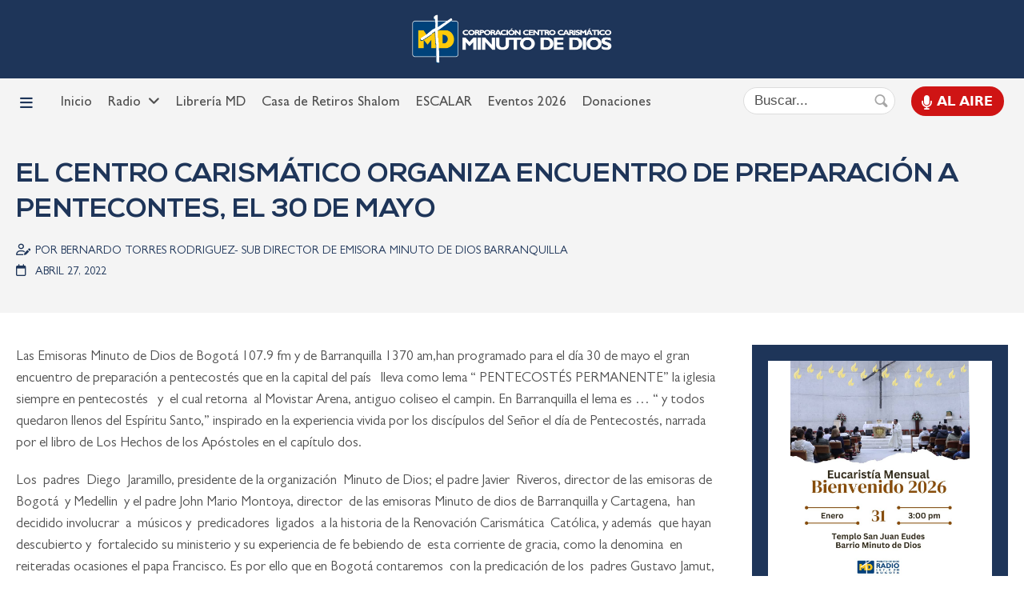

--- FILE ---
content_type: text/html; charset=UTF-8
request_url: https://minutodedios.fm/el-centro-carismatico-organiza-encuentro-de-preparacion-a-pentecontes-el-30-de-mayo/
body_size: 87776
content:

<!DOCTYPE html>
<!--[if IE]>
<html lang="es" class="old-ie">
<![endif]-->
<html lang="es" >
<head>
    <meta charset="UTF-8">
    <meta name="viewport" content="width=device-width, initial-scale=1.0">
    <link rel="profile" href="http://gmpg.org/xfn/11" />
    <link rel="pingback" href="https://minutodedios.fm/xmlrpc.php" />
    <!--[if IE]>
    <script src="//html5shiv.googlecode.com/svn/trunk/html5.js"></script>
    <![endif]-->
    <meta name='robots' content='index, follow, max-image-preview:large, max-snippet:-1, max-video-preview:-1' />

	<!-- This site is optimized with the Yoast SEO plugin v26.8 - https://yoast.com/product/yoast-seo-wordpress/ -->
	<title>EL CENTRO CARISMÁTICO ORGANIZA ENCUENTRO DE PREPARACIÓN A PENTECONTES, EL 30 DE MAYO  - Red de Emisoras Minuto de Dios</title>
	<link rel="canonical" href="https://minutodedios.fm/el-centro-carismatico-organiza-encuentro-de-preparacion-a-pentecontes-el-30-de-mayo/" />
	<meta property="og:locale" content="es_ES" />
	<meta property="og:type" content="article" />
	<meta property="og:title" content="EL CENTRO CARISMÁTICO ORGANIZA ENCUENTRO DE PREPARACIÓN A PENTECONTES, EL 30 DE MAYO  - Red de Emisoras Minuto de Dios" />
	<meta property="og:description" content="Las Emisoras Minuto de Dios de Bogotá 107.9 fm y de Barranquilla 1370 am,han programado para el día 30 de mayo el gran encuentro de preparación a pentecostés que en la capital del país&nbsp;&nbsp; lleva como lema “ PENTECOSTÉS PERMANENTE” la iglesia siempre en pentecostés&nbsp;&nbsp; y&nbsp; el cual retorna&nbsp; al Movistar Arena, antiguo coliseo el [&hellip;]" />
	<meta property="og:url" content="https://minutodedios.fm/el-centro-carismatico-organiza-encuentro-de-preparacion-a-pentecontes-el-30-de-mayo/" />
	<meta property="og:site_name" content="Red de Emisoras Minuto de Dios" />
	<meta property="article:publisher" content="https://www.facebook.com/RedMinutodeDios" />
	<meta property="article:published_time" content="2022-04-27T16:10:42+00:00" />
	<meta property="article:modified_time" content="2022-05-27T17:16:28+00:00" />
	<meta property="og:image" content="https://minutodedios.fm/wp-content/uploads/2022/04/IMG-PP-2022-YOUTUBE-1.jpg" />
	<meta property="og:image:width" content="1921" />
	<meta property="og:image:height" content="1081" />
	<meta property="og:image:type" content="image/jpeg" />
	<meta name="author" content="Chelsy Aguilar Rodriguez" />
	<meta name="twitter:card" content="summary_large_image" />
	<meta name="twitter:label1" content="Escrito por" />
	<meta name="twitter:data1" content="Chelsy Aguilar Rodriguez" />
	<meta name="twitter:label2" content="Tiempo de lectura" />
	<meta name="twitter:data2" content="3 minutos" />
	<script type="application/ld+json" class="yoast-schema-graph">{"@context":"https://schema.org","@graph":[{"@type":"Article","@id":"https://minutodedios.fm/el-centro-carismatico-organiza-encuentro-de-preparacion-a-pentecontes-el-30-de-mayo/#article","isPartOf":{"@id":"https://minutodedios.fm/el-centro-carismatico-organiza-encuentro-de-preparacion-a-pentecontes-el-30-de-mayo/"},"author":{"name":"Chelsy Aguilar Rodriguez","@id":"https://minutodedios.fm/#/schema/person/3db4c57587b39c8761cf0ddd849ae568"},"headline":"EL CENTRO CARISMÁTICO ORGANIZA ENCUENTRO DE PREPARACIÓN A PENTECONTES, EL 30 DE MAYO ","datePublished":"2022-04-27T16:10:42+00:00","dateModified":"2022-05-27T17:16:28+00:00","mainEntityOfPage":{"@id":"https://minutodedios.fm/el-centro-carismatico-organiza-encuentro-de-preparacion-a-pentecontes-el-30-de-mayo/"},"wordCount":601,"commentCount":0,"publisher":{"@id":"https://minutodedios.fm/#organization"},"keywords":["Colombia","Espíritu Santo","Minuto de Dios","Noticias"],"articleSection":["Barranquilla","Actualidad"],"inLanguage":"es","potentialAction":[{"@type":"CommentAction","name":"Comment","target":["https://minutodedios.fm/el-centro-carismatico-organiza-encuentro-de-preparacion-a-pentecontes-el-30-de-mayo/#respond"]}]},{"@type":"WebPage","@id":"https://minutodedios.fm/el-centro-carismatico-organiza-encuentro-de-preparacion-a-pentecontes-el-30-de-mayo/","url":"https://minutodedios.fm/el-centro-carismatico-organiza-encuentro-de-preparacion-a-pentecontes-el-30-de-mayo/","name":"EL CENTRO CARISMÁTICO ORGANIZA ENCUENTRO DE PREPARACIÓN A PENTECONTES, EL 30 DE MAYO  - Red de Emisoras Minuto de Dios","isPartOf":{"@id":"https://minutodedios.fm/#website"},"datePublished":"2022-04-27T16:10:42+00:00","dateModified":"2022-05-27T17:16:28+00:00","breadcrumb":{"@id":"https://minutodedios.fm/el-centro-carismatico-organiza-encuentro-de-preparacion-a-pentecontes-el-30-de-mayo/#breadcrumb"},"inLanguage":"es","potentialAction":[{"@type":"ReadAction","target":["https://minutodedios.fm/el-centro-carismatico-organiza-encuentro-de-preparacion-a-pentecontes-el-30-de-mayo/"]}]},{"@type":"BreadcrumbList","@id":"https://minutodedios.fm/el-centro-carismatico-organiza-encuentro-de-preparacion-a-pentecontes-el-30-de-mayo/#breadcrumb","itemListElement":[{"@type":"ListItem","position":1,"name":"Portada","item":"https://minutodedios.fm/"},{"@type":"ListItem","position":2,"name":"EL CENTRO CARISMÁTICO ORGANIZA ENCUENTRO DE PREPARACIÓN A PENTECONTES, EL 30 DE MAYO "}]},{"@type":"WebSite","@id":"https://minutodedios.fm/#website","url":"https://minutodedios.fm/","name":"Red de Emisoras Minuto de Dios","description":"Sitio oficial del Centro Carismático Minuto de Dios","publisher":{"@id":"https://minutodedios.fm/#organization"},"potentialAction":[{"@type":"SearchAction","target":{"@type":"EntryPoint","urlTemplate":"https://minutodedios.fm/?s={search_term_string}"},"query-input":{"@type":"PropertyValueSpecification","valueRequired":true,"valueName":"search_term_string"}}],"inLanguage":"es"},{"@type":"Organization","@id":"https://minutodedios.fm/#organization","name":"Corporación Centro Carismático Minuto de Dios","url":"https://minutodedios.fm/","logo":{"@type":"ImageObject","inLanguage":"es","@id":"https://minutodedios.fm/#/schema/logo/image/","url":"https://minutodedios.fm/wp-content/uploads/2021/10/favicon.png","contentUrl":"https://minutodedios.fm/wp-content/uploads/2021/10/favicon.png","width":512,"height":512,"caption":"Corporación Centro Carismático Minuto de Dios"},"image":{"@id":"https://minutodedios.fm/#/schema/logo/image/"},"sameAs":["https://www.facebook.com/RedMinutodeDios","https://www.youtube.com/minutodediostvoficial"]},{"@type":"Person","@id":"https://minutodedios.fm/#/schema/person/3db4c57587b39c8761cf0ddd849ae568","name":"Chelsy Aguilar Rodriguez","image":{"@type":"ImageObject","inLanguage":"es","@id":"https://minutodedios.fm/#/schema/person/image/","url":"https://secure.gravatar.com/avatar/5347f23a8c829bd84761ba9bf925c05019ee651c9285ccf925becc6122383608?s=96&d=mm&r=g","contentUrl":"https://secure.gravatar.com/avatar/5347f23a8c829bd84761ba9bf925c05019ee651c9285ccf925becc6122383608?s=96&d=mm&r=g","caption":"Chelsy Aguilar Rodriguez"}}]}</script>
	<!-- / Yoast SEO plugin. -->


<link rel='dns-prefetch' href='//www.google.com' />
<link rel="alternate" type="application/rss+xml" title="Red de Emisoras Minuto de Dios &raquo; Feed" href="https://minutodedios.fm/feed/" />
<link rel="alternate" type="application/rss+xml" title="Red de Emisoras Minuto de Dios &raquo; Feed de los comentarios" href="https://minutodedios.fm/comments/feed/" />
<link rel="alternate" type="application/rss+xml" title="Red de Emisoras Minuto de Dios &raquo; Comentario EL CENTRO CARISMÁTICO ORGANIZA ENCUENTRO DE PREPARACIÓN A PENTECONTES, EL 30 DE MAYO  del feed" href="https://minutodedios.fm/el-centro-carismatico-organiza-encuentro-de-preparacion-a-pentecontes-el-30-de-mayo/feed/" />
<link rel="alternate" title="oEmbed (JSON)" type="application/json+oembed" href="https://minutodedios.fm/wp-json/oembed/1.0/embed?url=https%3A%2F%2Fminutodedios.fm%2Fel-centro-carismatico-organiza-encuentro-de-preparacion-a-pentecontes-el-30-de-mayo%2F" />
<link rel="alternate" title="oEmbed (XML)" type="text/xml+oembed" href="https://minutodedios.fm/wp-json/oembed/1.0/embed?url=https%3A%2F%2Fminutodedios.fm%2Fel-centro-carismatico-organiza-encuentro-de-preparacion-a-pentecontes-el-30-de-mayo%2F&#038;format=xml" />
<style id='wp-img-auto-sizes-contain-inline-css' type='text/css'>
img:is([sizes=auto i],[sizes^="auto," i]){contain-intrinsic-size:3000px 1500px}
/*# sourceURL=wp-img-auto-sizes-contain-inline-css */
</style>
<style id='wp-emoji-styles-inline-css' type='text/css'>

	img.wp-smiley, img.emoji {
		display: inline !important;
		border: none !important;
		box-shadow: none !important;
		height: 1em !important;
		width: 1em !important;
		margin: 0 0.07em !important;
		vertical-align: -0.1em !important;
		background: none !important;
		padding: 0 !important;
	}
/*# sourceURL=wp-emoji-styles-inline-css */
</style>
<style id='wp-block-library-inline-css' type='text/css'>
:root{--wp-block-synced-color:#7a00df;--wp-block-synced-color--rgb:122,0,223;--wp-bound-block-color:var(--wp-block-synced-color);--wp-editor-canvas-background:#ddd;--wp-admin-theme-color:#007cba;--wp-admin-theme-color--rgb:0,124,186;--wp-admin-theme-color-darker-10:#006ba1;--wp-admin-theme-color-darker-10--rgb:0,107,160.5;--wp-admin-theme-color-darker-20:#005a87;--wp-admin-theme-color-darker-20--rgb:0,90,135;--wp-admin-border-width-focus:2px}@media (min-resolution:192dpi){:root{--wp-admin-border-width-focus:1.5px}}.wp-element-button{cursor:pointer}:root .has-very-light-gray-background-color{background-color:#eee}:root .has-very-dark-gray-background-color{background-color:#313131}:root .has-very-light-gray-color{color:#eee}:root .has-very-dark-gray-color{color:#313131}:root .has-vivid-green-cyan-to-vivid-cyan-blue-gradient-background{background:linear-gradient(135deg,#00d084,#0693e3)}:root .has-purple-crush-gradient-background{background:linear-gradient(135deg,#34e2e4,#4721fb 50%,#ab1dfe)}:root .has-hazy-dawn-gradient-background{background:linear-gradient(135deg,#faaca8,#dad0ec)}:root .has-subdued-olive-gradient-background{background:linear-gradient(135deg,#fafae1,#67a671)}:root .has-atomic-cream-gradient-background{background:linear-gradient(135deg,#fdd79a,#004a59)}:root .has-nightshade-gradient-background{background:linear-gradient(135deg,#330968,#31cdcf)}:root .has-midnight-gradient-background{background:linear-gradient(135deg,#020381,#2874fc)}:root{--wp--preset--font-size--normal:16px;--wp--preset--font-size--huge:42px}.has-regular-font-size{font-size:1em}.has-larger-font-size{font-size:2.625em}.has-normal-font-size{font-size:var(--wp--preset--font-size--normal)}.has-huge-font-size{font-size:var(--wp--preset--font-size--huge)}.has-text-align-center{text-align:center}.has-text-align-left{text-align:left}.has-text-align-right{text-align:right}.has-fit-text{white-space:nowrap!important}#end-resizable-editor-section{display:none}.aligncenter{clear:both}.items-justified-left{justify-content:flex-start}.items-justified-center{justify-content:center}.items-justified-right{justify-content:flex-end}.items-justified-space-between{justify-content:space-between}.screen-reader-text{border:0;clip-path:inset(50%);height:1px;margin:-1px;overflow:hidden;padding:0;position:absolute;width:1px;word-wrap:normal!important}.screen-reader-text:focus{background-color:#ddd;clip-path:none;color:#444;display:block;font-size:1em;height:auto;left:5px;line-height:normal;padding:15px 23px 14px;text-decoration:none;top:5px;width:auto;z-index:100000}html :where(.has-border-color){border-style:solid}html :where([style*=border-top-color]){border-top-style:solid}html :where([style*=border-right-color]){border-right-style:solid}html :where([style*=border-bottom-color]){border-bottom-style:solid}html :where([style*=border-left-color]){border-left-style:solid}html :where([style*=border-width]){border-style:solid}html :where([style*=border-top-width]){border-top-style:solid}html :where([style*=border-right-width]){border-right-style:solid}html :where([style*=border-bottom-width]){border-bottom-style:solid}html :where([style*=border-left-width]){border-left-style:solid}html :where(img[class*=wp-image-]){height:auto;max-width:100%}:where(figure){margin:0 0 1em}html :where(.is-position-sticky){--wp-admin--admin-bar--position-offset:var(--wp-admin--admin-bar--height,0px)}@media screen and (max-width:600px){html :where(.is-position-sticky){--wp-admin--admin-bar--position-offset:0px}}

/*# sourceURL=wp-block-library-inline-css */
</style><style id='wp-block-heading-inline-css' type='text/css'>
h1:where(.wp-block-heading).has-background,h2:where(.wp-block-heading).has-background,h3:where(.wp-block-heading).has-background,h4:where(.wp-block-heading).has-background,h5:where(.wp-block-heading).has-background,h6:where(.wp-block-heading).has-background{padding:1.25em 2.375em}h1.has-text-align-left[style*=writing-mode]:where([style*=vertical-lr]),h1.has-text-align-right[style*=writing-mode]:where([style*=vertical-rl]),h2.has-text-align-left[style*=writing-mode]:where([style*=vertical-lr]),h2.has-text-align-right[style*=writing-mode]:where([style*=vertical-rl]),h3.has-text-align-left[style*=writing-mode]:where([style*=vertical-lr]),h3.has-text-align-right[style*=writing-mode]:where([style*=vertical-rl]),h4.has-text-align-left[style*=writing-mode]:where([style*=vertical-lr]),h4.has-text-align-right[style*=writing-mode]:where([style*=vertical-rl]),h5.has-text-align-left[style*=writing-mode]:where([style*=vertical-lr]),h5.has-text-align-right[style*=writing-mode]:where([style*=vertical-rl]),h6.has-text-align-left[style*=writing-mode]:where([style*=vertical-lr]),h6.has-text-align-right[style*=writing-mode]:where([style*=vertical-rl]){rotate:180deg}
/*# sourceURL=https://minutodedios.fm/wp-includes/blocks/heading/style.min.css */
</style>
<style id='wp-block-image-inline-css' type='text/css'>
.wp-block-image>a,.wp-block-image>figure>a{display:inline-block}.wp-block-image img{box-sizing:border-box;height:auto;max-width:100%;vertical-align:bottom}@media not (prefers-reduced-motion){.wp-block-image img.hide{visibility:hidden}.wp-block-image img.show{animation:show-content-image .4s}}.wp-block-image[style*=border-radius] img,.wp-block-image[style*=border-radius]>a{border-radius:inherit}.wp-block-image.has-custom-border img{box-sizing:border-box}.wp-block-image.aligncenter{text-align:center}.wp-block-image.alignfull>a,.wp-block-image.alignwide>a{width:100%}.wp-block-image.alignfull img,.wp-block-image.alignwide img{height:auto;width:100%}.wp-block-image .aligncenter,.wp-block-image .alignleft,.wp-block-image .alignright,.wp-block-image.aligncenter,.wp-block-image.alignleft,.wp-block-image.alignright{display:table}.wp-block-image .aligncenter>figcaption,.wp-block-image .alignleft>figcaption,.wp-block-image .alignright>figcaption,.wp-block-image.aligncenter>figcaption,.wp-block-image.alignleft>figcaption,.wp-block-image.alignright>figcaption{caption-side:bottom;display:table-caption}.wp-block-image .alignleft{float:left;margin:.5em 1em .5em 0}.wp-block-image .alignright{float:right;margin:.5em 0 .5em 1em}.wp-block-image .aligncenter{margin-left:auto;margin-right:auto}.wp-block-image :where(figcaption){margin-bottom:1em;margin-top:.5em}.wp-block-image.is-style-circle-mask img{border-radius:9999px}@supports ((-webkit-mask-image:none) or (mask-image:none)) or (-webkit-mask-image:none){.wp-block-image.is-style-circle-mask img{border-radius:0;-webkit-mask-image:url('data:image/svg+xml;utf8,<svg viewBox="0 0 100 100" xmlns="http://www.w3.org/2000/svg"><circle cx="50" cy="50" r="50"/></svg>');mask-image:url('data:image/svg+xml;utf8,<svg viewBox="0 0 100 100" xmlns="http://www.w3.org/2000/svg"><circle cx="50" cy="50" r="50"/></svg>');mask-mode:alpha;-webkit-mask-position:center;mask-position:center;-webkit-mask-repeat:no-repeat;mask-repeat:no-repeat;-webkit-mask-size:contain;mask-size:contain}}:root :where(.wp-block-image.is-style-rounded img,.wp-block-image .is-style-rounded img){border-radius:9999px}.wp-block-image figure{margin:0}.wp-lightbox-container{display:flex;flex-direction:column;position:relative}.wp-lightbox-container img{cursor:zoom-in}.wp-lightbox-container img:hover+button{opacity:1}.wp-lightbox-container button{align-items:center;backdrop-filter:blur(16px) saturate(180%);background-color:#5a5a5a40;border:none;border-radius:4px;cursor:zoom-in;display:flex;height:20px;justify-content:center;opacity:0;padding:0;position:absolute;right:16px;text-align:center;top:16px;width:20px;z-index:100}@media not (prefers-reduced-motion){.wp-lightbox-container button{transition:opacity .2s ease}}.wp-lightbox-container button:focus-visible{outline:3px auto #5a5a5a40;outline:3px auto -webkit-focus-ring-color;outline-offset:3px}.wp-lightbox-container button:hover{cursor:pointer;opacity:1}.wp-lightbox-container button:focus{opacity:1}.wp-lightbox-container button:focus,.wp-lightbox-container button:hover,.wp-lightbox-container button:not(:hover):not(:active):not(.has-background){background-color:#5a5a5a40;border:none}.wp-lightbox-overlay{box-sizing:border-box;cursor:zoom-out;height:100vh;left:0;overflow:hidden;position:fixed;top:0;visibility:hidden;width:100%;z-index:100000}.wp-lightbox-overlay .close-button{align-items:center;cursor:pointer;display:flex;justify-content:center;min-height:40px;min-width:40px;padding:0;position:absolute;right:calc(env(safe-area-inset-right) + 16px);top:calc(env(safe-area-inset-top) + 16px);z-index:5000000}.wp-lightbox-overlay .close-button:focus,.wp-lightbox-overlay .close-button:hover,.wp-lightbox-overlay .close-button:not(:hover):not(:active):not(.has-background){background:none;border:none}.wp-lightbox-overlay .lightbox-image-container{height:var(--wp--lightbox-container-height);left:50%;overflow:hidden;position:absolute;top:50%;transform:translate(-50%,-50%);transform-origin:top left;width:var(--wp--lightbox-container-width);z-index:9999999999}.wp-lightbox-overlay .wp-block-image{align-items:center;box-sizing:border-box;display:flex;height:100%;justify-content:center;margin:0;position:relative;transform-origin:0 0;width:100%;z-index:3000000}.wp-lightbox-overlay .wp-block-image img{height:var(--wp--lightbox-image-height);min-height:var(--wp--lightbox-image-height);min-width:var(--wp--lightbox-image-width);width:var(--wp--lightbox-image-width)}.wp-lightbox-overlay .wp-block-image figcaption{display:none}.wp-lightbox-overlay button{background:none;border:none}.wp-lightbox-overlay .scrim{background-color:#fff;height:100%;opacity:.9;position:absolute;width:100%;z-index:2000000}.wp-lightbox-overlay.active{visibility:visible}@media not (prefers-reduced-motion){.wp-lightbox-overlay.active{animation:turn-on-visibility .25s both}.wp-lightbox-overlay.active img{animation:turn-on-visibility .35s both}.wp-lightbox-overlay.show-closing-animation:not(.active){animation:turn-off-visibility .35s both}.wp-lightbox-overlay.show-closing-animation:not(.active) img{animation:turn-off-visibility .25s both}.wp-lightbox-overlay.zoom.active{animation:none;opacity:1;visibility:visible}.wp-lightbox-overlay.zoom.active .lightbox-image-container{animation:lightbox-zoom-in .4s}.wp-lightbox-overlay.zoom.active .lightbox-image-container img{animation:none}.wp-lightbox-overlay.zoom.active .scrim{animation:turn-on-visibility .4s forwards}.wp-lightbox-overlay.zoom.show-closing-animation:not(.active){animation:none}.wp-lightbox-overlay.zoom.show-closing-animation:not(.active) .lightbox-image-container{animation:lightbox-zoom-out .4s}.wp-lightbox-overlay.zoom.show-closing-animation:not(.active) .lightbox-image-container img{animation:none}.wp-lightbox-overlay.zoom.show-closing-animation:not(.active) .scrim{animation:turn-off-visibility .4s forwards}}@keyframes show-content-image{0%{visibility:hidden}99%{visibility:hidden}to{visibility:visible}}@keyframes turn-on-visibility{0%{opacity:0}to{opacity:1}}@keyframes turn-off-visibility{0%{opacity:1;visibility:visible}99%{opacity:0;visibility:visible}to{opacity:0;visibility:hidden}}@keyframes lightbox-zoom-in{0%{transform:translate(calc((-100vw + var(--wp--lightbox-scrollbar-width))/2 + var(--wp--lightbox-initial-left-position)),calc(-50vh + var(--wp--lightbox-initial-top-position))) scale(var(--wp--lightbox-scale))}to{transform:translate(-50%,-50%) scale(1)}}@keyframes lightbox-zoom-out{0%{transform:translate(-50%,-50%) scale(1);visibility:visible}99%{visibility:visible}to{transform:translate(calc((-100vw + var(--wp--lightbox-scrollbar-width))/2 + var(--wp--lightbox-initial-left-position)),calc(-50vh + var(--wp--lightbox-initial-top-position))) scale(var(--wp--lightbox-scale));visibility:hidden}}
/*# sourceURL=https://minutodedios.fm/wp-includes/blocks/image/style.min.css */
</style>
<style id='wp-block-list-inline-css' type='text/css'>
ol,ul{box-sizing:border-box}:root :where(.wp-block-list.has-background){padding:1.25em 2.375em}
/*# sourceURL=https://minutodedios.fm/wp-includes/blocks/list/style.min.css */
</style>
<style id='wp-block-group-inline-css' type='text/css'>
.wp-block-group{box-sizing:border-box}:where(.wp-block-group.wp-block-group-is-layout-constrained){position:relative}
/*# sourceURL=https://minutodedios.fm/wp-includes/blocks/group/style.min.css */
</style>
<style id='global-styles-inline-css' type='text/css'>
:root{--wp--preset--aspect-ratio--square: 1;--wp--preset--aspect-ratio--4-3: 4/3;--wp--preset--aspect-ratio--3-4: 3/4;--wp--preset--aspect-ratio--3-2: 3/2;--wp--preset--aspect-ratio--2-3: 2/3;--wp--preset--aspect-ratio--16-9: 16/9;--wp--preset--aspect-ratio--9-16: 9/16;--wp--preset--color--black: #000000;--wp--preset--color--cyan-bluish-gray: #abb8c3;--wp--preset--color--white: #ffffff;--wp--preset--color--pale-pink: #f78da7;--wp--preset--color--vivid-red: #cf2e2e;--wp--preset--color--luminous-vivid-orange: #ff6900;--wp--preset--color--luminous-vivid-amber: #fcb900;--wp--preset--color--light-green-cyan: #7bdcb5;--wp--preset--color--vivid-green-cyan: #00d084;--wp--preset--color--pale-cyan-blue: #8ed1fc;--wp--preset--color--vivid-cyan-blue: #0693e3;--wp--preset--color--vivid-purple: #9b51e0;--wp--preset--gradient--vivid-cyan-blue-to-vivid-purple: linear-gradient(135deg,rgb(6,147,227) 0%,rgb(155,81,224) 100%);--wp--preset--gradient--light-green-cyan-to-vivid-green-cyan: linear-gradient(135deg,rgb(122,220,180) 0%,rgb(0,208,130) 100%);--wp--preset--gradient--luminous-vivid-amber-to-luminous-vivid-orange: linear-gradient(135deg,rgb(252,185,0) 0%,rgb(255,105,0) 100%);--wp--preset--gradient--luminous-vivid-orange-to-vivid-red: linear-gradient(135deg,rgb(255,105,0) 0%,rgb(207,46,46) 100%);--wp--preset--gradient--very-light-gray-to-cyan-bluish-gray: linear-gradient(135deg,rgb(238,238,238) 0%,rgb(169,184,195) 100%);--wp--preset--gradient--cool-to-warm-spectrum: linear-gradient(135deg,rgb(74,234,220) 0%,rgb(151,120,209) 20%,rgb(207,42,186) 40%,rgb(238,44,130) 60%,rgb(251,105,98) 80%,rgb(254,248,76) 100%);--wp--preset--gradient--blush-light-purple: linear-gradient(135deg,rgb(255,206,236) 0%,rgb(152,150,240) 100%);--wp--preset--gradient--blush-bordeaux: linear-gradient(135deg,rgb(254,205,165) 0%,rgb(254,45,45) 50%,rgb(107,0,62) 100%);--wp--preset--gradient--luminous-dusk: linear-gradient(135deg,rgb(255,203,112) 0%,rgb(199,81,192) 50%,rgb(65,88,208) 100%);--wp--preset--gradient--pale-ocean: linear-gradient(135deg,rgb(255,245,203) 0%,rgb(182,227,212) 50%,rgb(51,167,181) 100%);--wp--preset--gradient--electric-grass: linear-gradient(135deg,rgb(202,248,128) 0%,rgb(113,206,126) 100%);--wp--preset--gradient--midnight: linear-gradient(135deg,rgb(2,3,129) 0%,rgb(40,116,252) 100%);--wp--preset--font-size--small: 13px;--wp--preset--font-size--medium: 20px;--wp--preset--font-size--large: 36px;--wp--preset--font-size--x-large: 42px;--wp--preset--spacing--20: 0.44rem;--wp--preset--spacing--30: 0.67rem;--wp--preset--spacing--40: 1rem;--wp--preset--spacing--50: 1.5rem;--wp--preset--spacing--60: 2.25rem;--wp--preset--spacing--70: 3.38rem;--wp--preset--spacing--80: 5.06rem;--wp--preset--shadow--natural: 6px 6px 9px rgba(0, 0, 0, 0.2);--wp--preset--shadow--deep: 12px 12px 50px rgba(0, 0, 0, 0.4);--wp--preset--shadow--sharp: 6px 6px 0px rgba(0, 0, 0, 0.2);--wp--preset--shadow--outlined: 6px 6px 0px -3px rgb(255, 255, 255), 6px 6px rgb(0, 0, 0);--wp--preset--shadow--crisp: 6px 6px 0px rgb(0, 0, 0);}:where(.is-layout-flex){gap: 0.5em;}:where(.is-layout-grid){gap: 0.5em;}body .is-layout-flex{display: flex;}.is-layout-flex{flex-wrap: wrap;align-items: center;}.is-layout-flex > :is(*, div){margin: 0;}body .is-layout-grid{display: grid;}.is-layout-grid > :is(*, div){margin: 0;}:where(.wp-block-columns.is-layout-flex){gap: 2em;}:where(.wp-block-columns.is-layout-grid){gap: 2em;}:where(.wp-block-post-template.is-layout-flex){gap: 1.25em;}:where(.wp-block-post-template.is-layout-grid){gap: 1.25em;}.has-black-color{color: var(--wp--preset--color--black) !important;}.has-cyan-bluish-gray-color{color: var(--wp--preset--color--cyan-bluish-gray) !important;}.has-white-color{color: var(--wp--preset--color--white) !important;}.has-pale-pink-color{color: var(--wp--preset--color--pale-pink) !important;}.has-vivid-red-color{color: var(--wp--preset--color--vivid-red) !important;}.has-luminous-vivid-orange-color{color: var(--wp--preset--color--luminous-vivid-orange) !important;}.has-luminous-vivid-amber-color{color: var(--wp--preset--color--luminous-vivid-amber) !important;}.has-light-green-cyan-color{color: var(--wp--preset--color--light-green-cyan) !important;}.has-vivid-green-cyan-color{color: var(--wp--preset--color--vivid-green-cyan) !important;}.has-pale-cyan-blue-color{color: var(--wp--preset--color--pale-cyan-blue) !important;}.has-vivid-cyan-blue-color{color: var(--wp--preset--color--vivid-cyan-blue) !important;}.has-vivid-purple-color{color: var(--wp--preset--color--vivid-purple) !important;}.has-black-background-color{background-color: var(--wp--preset--color--black) !important;}.has-cyan-bluish-gray-background-color{background-color: var(--wp--preset--color--cyan-bluish-gray) !important;}.has-white-background-color{background-color: var(--wp--preset--color--white) !important;}.has-pale-pink-background-color{background-color: var(--wp--preset--color--pale-pink) !important;}.has-vivid-red-background-color{background-color: var(--wp--preset--color--vivid-red) !important;}.has-luminous-vivid-orange-background-color{background-color: var(--wp--preset--color--luminous-vivid-orange) !important;}.has-luminous-vivid-amber-background-color{background-color: var(--wp--preset--color--luminous-vivid-amber) !important;}.has-light-green-cyan-background-color{background-color: var(--wp--preset--color--light-green-cyan) !important;}.has-vivid-green-cyan-background-color{background-color: var(--wp--preset--color--vivid-green-cyan) !important;}.has-pale-cyan-blue-background-color{background-color: var(--wp--preset--color--pale-cyan-blue) !important;}.has-vivid-cyan-blue-background-color{background-color: var(--wp--preset--color--vivid-cyan-blue) !important;}.has-vivid-purple-background-color{background-color: var(--wp--preset--color--vivid-purple) !important;}.has-black-border-color{border-color: var(--wp--preset--color--black) !important;}.has-cyan-bluish-gray-border-color{border-color: var(--wp--preset--color--cyan-bluish-gray) !important;}.has-white-border-color{border-color: var(--wp--preset--color--white) !important;}.has-pale-pink-border-color{border-color: var(--wp--preset--color--pale-pink) !important;}.has-vivid-red-border-color{border-color: var(--wp--preset--color--vivid-red) !important;}.has-luminous-vivid-orange-border-color{border-color: var(--wp--preset--color--luminous-vivid-orange) !important;}.has-luminous-vivid-amber-border-color{border-color: var(--wp--preset--color--luminous-vivid-amber) !important;}.has-light-green-cyan-border-color{border-color: var(--wp--preset--color--light-green-cyan) !important;}.has-vivid-green-cyan-border-color{border-color: var(--wp--preset--color--vivid-green-cyan) !important;}.has-pale-cyan-blue-border-color{border-color: var(--wp--preset--color--pale-cyan-blue) !important;}.has-vivid-cyan-blue-border-color{border-color: var(--wp--preset--color--vivid-cyan-blue) !important;}.has-vivid-purple-border-color{border-color: var(--wp--preset--color--vivid-purple) !important;}.has-vivid-cyan-blue-to-vivid-purple-gradient-background{background: var(--wp--preset--gradient--vivid-cyan-blue-to-vivid-purple) !important;}.has-light-green-cyan-to-vivid-green-cyan-gradient-background{background: var(--wp--preset--gradient--light-green-cyan-to-vivid-green-cyan) !important;}.has-luminous-vivid-amber-to-luminous-vivid-orange-gradient-background{background: var(--wp--preset--gradient--luminous-vivid-amber-to-luminous-vivid-orange) !important;}.has-luminous-vivid-orange-to-vivid-red-gradient-background{background: var(--wp--preset--gradient--luminous-vivid-orange-to-vivid-red) !important;}.has-very-light-gray-to-cyan-bluish-gray-gradient-background{background: var(--wp--preset--gradient--very-light-gray-to-cyan-bluish-gray) !important;}.has-cool-to-warm-spectrum-gradient-background{background: var(--wp--preset--gradient--cool-to-warm-spectrum) !important;}.has-blush-light-purple-gradient-background{background: var(--wp--preset--gradient--blush-light-purple) !important;}.has-blush-bordeaux-gradient-background{background: var(--wp--preset--gradient--blush-bordeaux) !important;}.has-luminous-dusk-gradient-background{background: var(--wp--preset--gradient--luminous-dusk) !important;}.has-pale-ocean-gradient-background{background: var(--wp--preset--gradient--pale-ocean) !important;}.has-electric-grass-gradient-background{background: var(--wp--preset--gradient--electric-grass) !important;}.has-midnight-gradient-background{background: var(--wp--preset--gradient--midnight) !important;}.has-small-font-size{font-size: var(--wp--preset--font-size--small) !important;}.has-medium-font-size{font-size: var(--wp--preset--font-size--medium) !important;}.has-large-font-size{font-size: var(--wp--preset--font-size--large) !important;}.has-x-large-font-size{font-size: var(--wp--preset--font-size--x-large) !important;}
/*# sourceURL=global-styles-inline-css */
</style>

<style id='classic-theme-styles-inline-css' type='text/css'>
/*! This file is auto-generated */
.wp-block-button__link{color:#fff;background-color:#32373c;border-radius:9999px;box-shadow:none;text-decoration:none;padding:calc(.667em + 2px) calc(1.333em + 2px);font-size:1.125em}.wp-block-file__button{background:#32373c;color:#fff;text-decoration:none}
/*# sourceURL=/wp-includes/css/classic-themes.min.css */
</style>
<link rel='stylesheet' id='dmd-style-css' href='https://minutodedios.fm/wp-content/plugins/donaciones-modulo//css/dmd.css?ver=1.0.2' type='text/css' media='all' />
<link rel='stylesheet' id='e89-simplebar-css' href='https://cdn.jsdelivr.net/npm/simplebar@latest/dist/simplebar.css' type='text/css' media='all' />
<link rel='stylesheet' id='e89-font-awesome-css' href='https://minutodedios.fm/wp-content/themes/bacata/inc/font-awesome/css/all.min.css?ver=6.4.2' type='text/css' media='all' />
<link rel='stylesheet' id='e89-style-css' href='https://minutodedios.fm/wp-content/themes/bacata/css/stylesheet.css?ver=1.0.2' type='text/css' media='all' />
<link rel='stylesheet' id='e89-custom-css' href='https://minutodedios.fm/wp-content/uploads/est89/bacata-custom-css.css?ver=67' type='text/css' media='all' />
<link rel='stylesheet' id='e89-default-css' href='https://minutodedios.fm/wp-content/themes/bacata/style.css?ver=1.0.2' type='text/css' media='all' />
<link rel='stylesheet' id='e89-child-css' href='https://minutodedios.fm/wp-content/themes/bacata_child/style.css?ver=1.0.3.28' type='text/css' media='all' />
<link rel='stylesheet' id='wp-block-paragraph-css' href='https://minutodedios.fm/wp-includes/blocks/paragraph/style.min.css?ver=6.9' type='text/css' media='all' />
<script type="text/javascript" src="https://minutodedios.fm/wp-includes/js/jquery/jquery.min.js?ver=3.7.1" id="jquery-core-js"></script>
<script type="text/javascript" src="https://minutodedios.fm/wp-includes/js/jquery/jquery-migrate.min.js?ver=3.4.1" id="jquery-migrate-js"></script>
<link rel="https://api.w.org/" href="https://minutodedios.fm/wp-json/" /><link rel="alternate" title="JSON" type="application/json" href="https://minutodedios.fm/wp-json/wp/v2/posts/19114" /><link rel="EditURI" type="application/rsd+xml" title="RSD" href="https://minutodedios.fm/xmlrpc.php?rsd" />
<meta name="generator" content="WordPress 6.9" />
<link rel='shortlink' href='https://minutodedios.fm/?p=19114' />

    <!-- Global site tag (gtag.js) - Google Analytics -->
    <!--<script async src="https://www.googletagmanager.com/gtag/js?id=UA-25984453-8"></script>
    <script>
    window.dataLayer = window.dataLayer || [];
    function gtag(){dataLayer.push(arguments);}
    gtag('js', new Date());
    gtag('config', 'UA-25984453-8');
    </script>-->
    
    <!-- Google tag (gtag.js) -->
    <script async src="https://www.googletagmanager.com/gtag/js?id=G-44G9B7M6V2"></script>
    <script>
    window.dataLayer = window.dataLayer || [];
    function gtag(){dataLayer.push(arguments);}
    gtag('js', new Date());

    gtag('config', 'G-44G9B7M6V2');
    </script>

    <!-- Google Tag Manager -->
    <script>(function(w,d,s,l,i){w[l]=w[l]||[];w[l].push({'gtm.start':
    new Date().getTime(),event:'gtm.js'});var f=d.getElementsByTagName(s)[0],
    j=d.createElement(s),dl=l!='dataLayer'?'&l='+l:'';j.async=true;j.src=
    'https://www.googletagmanager.com/gtm.js?id='+i+dl;f.parentNode.insertBefore(j,f);
    })(window,document,'script','dataLayer','GTM-KH6DVSDQ');</script>
    <!-- End Google Tag Manager -->

    <!-- Meta Pixel Code -->
    <script>
    !function(f,b,e,v,n,t,s)
    {if(f.fbq)return;n=f.fbq=function(){n.callMethod?
    n.callMethod.apply(n,arguments):n.queue.push(arguments)};
    if(!f._fbq)f._fbq=n;n.push=n;n.loaded=!0;n.version='2.0';
    n.queue=[];t=b.createElement(e);t.async=!0;
    t.src=v;s=b.getElementsByTagName(e)[0];
    s.parentNode.insertBefore(t,s)}(window, document,'script',
    'https://connect.facebook.net/en_US/fbevents.js');
    fbq('init', '646259030367434');
    fbq('track', 'PageView');
    </script>
    <noscript><img height="1" width="1" style="display:none"
    src="https://www.facebook.com/tr?id=646259030367434&ev=PageView&noscript=1"
    /></noscript>
    <!-- End Meta Pixel Code -->

<meta name="generator" content="Powered by Slider Revolution 6.7.34 - responsive, Mobile-Friendly Slider Plugin for WordPress with comfortable drag and drop interface." />
<link rel="icon" href="https://minutodedios.fm/wp-content/uploads/2021/10/cropped-favicon-32x32.png" sizes="32x32" />
<link rel="icon" href="https://minutodedios.fm/wp-content/uploads/2021/10/cropped-favicon-192x192.png" sizes="192x192" />
<link rel="apple-touch-icon" href="https://minutodedios.fm/wp-content/uploads/2021/10/cropped-favicon-180x180.png" />
<meta name="msapplication-TileImage" content="https://minutodedios.fm/wp-content/uploads/2021/10/cropped-favicon-270x270.png" />
<script>function setREVStartSize(e){
			//window.requestAnimationFrame(function() {
				window.RSIW = window.RSIW===undefined ? window.innerWidth : window.RSIW;
				window.RSIH = window.RSIH===undefined ? window.innerHeight : window.RSIH;
				try {
					var pw = document.getElementById(e.c).parentNode.offsetWidth,
						newh;
					pw = pw===0 || isNaN(pw) || (e.l=="fullwidth" || e.layout=="fullwidth") ? window.RSIW : pw;
					e.tabw = e.tabw===undefined ? 0 : parseInt(e.tabw);
					e.thumbw = e.thumbw===undefined ? 0 : parseInt(e.thumbw);
					e.tabh = e.tabh===undefined ? 0 : parseInt(e.tabh);
					e.thumbh = e.thumbh===undefined ? 0 : parseInt(e.thumbh);
					e.tabhide = e.tabhide===undefined ? 0 : parseInt(e.tabhide);
					e.thumbhide = e.thumbhide===undefined ? 0 : parseInt(e.thumbhide);
					e.mh = e.mh===undefined || e.mh=="" || e.mh==="auto" ? 0 : parseInt(e.mh,0);
					if(e.layout==="fullscreen" || e.l==="fullscreen")
						newh = Math.max(e.mh,window.RSIH);
					else{
						e.gw = Array.isArray(e.gw) ? e.gw : [e.gw];
						for (var i in e.rl) if (e.gw[i]===undefined || e.gw[i]===0) e.gw[i] = e.gw[i-1];
						e.gh = e.el===undefined || e.el==="" || (Array.isArray(e.el) && e.el.length==0)? e.gh : e.el;
						e.gh = Array.isArray(e.gh) ? e.gh : [e.gh];
						for (var i in e.rl) if (e.gh[i]===undefined || e.gh[i]===0) e.gh[i] = e.gh[i-1];
											
						var nl = new Array(e.rl.length),
							ix = 0,
							sl;
						e.tabw = e.tabhide>=pw ? 0 : e.tabw;
						e.thumbw = e.thumbhide>=pw ? 0 : e.thumbw;
						e.tabh = e.tabhide>=pw ? 0 : e.tabh;
						e.thumbh = e.thumbhide>=pw ? 0 : e.thumbh;
						for (var i in e.rl) nl[i] = e.rl[i]<window.RSIW ? 0 : e.rl[i];
						sl = nl[0];
						for (var i in nl) if (sl>nl[i] && nl[i]>0) { sl = nl[i]; ix=i;}
						var m = pw>(e.gw[ix]+e.tabw+e.thumbw) ? 1 : (pw-(e.tabw+e.thumbw)) / (e.gw[ix]);
						newh =  (e.gh[ix] * m) + (e.tabh + e.thumbh);
					}
					var el = document.getElementById(e.c);
					if (el!==null && el) el.style.height = newh+"px";
					el = document.getElementById(e.c+"_wrapper");
					if (el!==null && el) {
						el.style.height = newh+"px";
						el.style.display = "block";
					}
				} catch(e){
					console.log("Failure at Presize of Slider:" + e)
				}
			//});
		  };</script>
<link rel='stylesheet' id='gglcptch-css' href='https://minutodedios.fm/wp-content/plugins/google-captcha/css/gglcptch.css?ver=1.85' type='text/css' media='all' />
<link rel='stylesheet' id='rs-plugin-settings-css' href='//minutodedios.fm/wp-content/plugins/revslider/sr6/assets/css/rs6.css?ver=6.7.34' type='text/css' media='all' />
<style id='rs-plugin-settings-inline-css' type='text/css'>
		#rev_slider_4_1_wrapper .hermes.tp-bullets{}#rev_slider_4_1_wrapper .hermes .tp-bullet{overflow:hidden;  border-radius:50%;  width:16px;  height:16px;  background-color:rgba(0,0,0,0);  box-shadow:inset 0 0 0 2px #ffffff;  -webkit-transition:background 0.3s ease;  transition:background 0.3s ease;  position:absolute}#rev_slider_4_1_wrapper .hermes .tp-bullet.rs-touchhover{background-color:rgba(0,0,0,0.21)}#rev_slider_4_1_wrapper .hermes .tp-bullet:after{content:' '; position:absolute; bottom:0; height:0; left:0; width:100%; background-color:#ffffff; box-shadow:0 0 1px #ffffff; -webkit-transition:height 0.3s ease; transition:height 0.3s ease}#rev_slider_4_1_wrapper .hermes .tp-bullet.selected:after{height:100%}
/*# sourceURL=rs-plugin-settings-inline-css */
</style>
</head>
<body class="wp-singular post-template-default single single-post postid-19114 single-format-standard wp-theme-bacata wp-child-theme-bacata_child header-mode-classic float-header-btn sidebar-right" ontouchstart>

    <!-- Google Tag Manager (noscript) -->
    <noscript><iframe src="https://www.googletagmanager.com/ns.html?id=GTM-KH6DVSDQ"
    height="0" width="0" style="display:none;visibility:hidden"></iframe></noscript>
    <!-- End Google Tag Manager (noscript) -->

    <div id="e89-page" >

                
        <header id="e89-header" class="bar-disabled">
            <div class="e89-header-wrapper align-middle logo-above widget-none mobile-layout-3">
<a href="#" class="e89-mobile-button hamburger toggle-mobile-nav" aria-label="Open menu"><span></span></a>

<div class="e89-header-logo main-active"><a href="https://minutodedios.fm" title="Red de Emisoras Minuto de Dios"><img width="500" height="123" src="https://minutodedios.fm/wp-content/uploads/2025/08/logo-cccmd.png" class="main-logo" alt="Red de Emisoras Minuto de Dios" decoding="async" fetchpriority="high" srcset="https://minutodedios.fm/wp-content/uploads/2025/08/logo-cccmd.png 500w, https://minutodedios.fm/wp-content/uploads/2025/08/logo-cccmd-300x74.png 300w" sizes="(max-width: 500px) 100vw, 500px" /><img width="358" height="88" src="https://minutodedios.fm/wp-content/uploads/2025/08/logo-cccmd-m.png" class="mobile-logo" alt="Red de Emisoras Minuto de Dios" decoding="async" srcset="https://minutodedios.fm/wp-content/uploads/2025/08/logo-cccmd-m.png 358w, https://minutodedios.fm/wp-content/uploads/2025/08/logo-cccmd-m-300x74.png 300w" sizes="(max-width: 358px) 100vw, 358px" /></a></div>
<div class="e89-header-content">
    
<div id="e89-header-nav" class="header-menu-align-left">
<div class="to-left"><div class="e89-elements element_custom_1"><div class="md-menu-icon toggle-mobile-nav"><i class="fa fa-bars"></i></div></div></div><ul id="main-menu" class="e89-menu e89-menu-normal top-align-left sub-align-left mega-align-left dividers-none"><li id="menu-item-6" class="menu-item menu-item-type-post_type menu-item-object-page menu-item-home dropdownmenu"><a class="link" href="https://minutodedios.fm/"><span class="cont"><span class="text"><span class="title">Inicio</span></span></span></a></li>
<li id="menu-item-42" class="menu-item menu-item-type-custom menu-item-object-custom menu-item-has-children dropdownmenu remove-link"><a class="link" href="#"><span class="cont"><span class="text"><span class="title">Radio</span></span></span></a>
<ul class="sub-menu">
	<li id="menu-item-44" class="menu-item menu-item-type-post_type menu-item-object-page column column-title"><a class="link" href="https://minutodedios.fm/bogota/"><span class="cont"><span class="text"><span class="title">EMD Bogotá 107.9 FM</span></span></span></a></li>
	<li id="menu-item-43" class="menu-item menu-item-type-post_type menu-item-object-page column column-title"><a class="link" href="https://minutodedios.fm/barranquilla/"><span class="cont"><span class="text"><span class="title">EMD Barranquilla 1370 AM</span></span></span></a></li>
	<li id="menu-item-46" class="menu-item menu-item-type-post_type menu-item-object-page column column-title"><a class="link" href="https://minutodedios.fm/medellin/"><span class="cont"><span class="text"><span class="title">EMD Medellín 1230 AM</span></span></span></a></li>
	<li id="menu-item-45" class="menu-item menu-item-type-post_type menu-item-object-page column column-title"><a class="link" href="https://minutodedios.fm/cartagena/"><span class="cont"><span class="text"><span class="title">EMD Cartagena 89.5 FM</span></span></span></a></li>
	<li id="menu-item-18128" class="menu-item menu-item-type-custom menu-item-object-custom column column-title"><a class="link" target="_blank" href="https://rccradio.fm"><span class="cont"><span class="text"><span class="title">RCCradio.fm</span></span></span></a></li>
</ul>
</li>
<li id="menu-item-21579" class="menu-item menu-item-type-custom menu-item-object-custom dropdownmenu"><a class="link" target="_blank" href="https://libreriaminutodedios.com"><span class="cont"><span class="text"><span class="title">Librería MD</span></span></span></a></li>
<li id="menu-item-20097" class="menu-item menu-item-type-custom menu-item-object-custom dropdownmenu"><a class="link" target="_blank" href="https://shalomminutodedios.com"><span class="cont"><span class="text"><span class="title">Casa de Retiros Shalom</span></span></span></a></li>
<li id="menu-item-31423" class="menu-item menu-item-type-custom menu-item-object-custom dropdownmenu"><a class="link" target="_blank" href="https://escuelacarismatica.com"><span class="cont"><span class="text"><span class="title">ESCALAR</span></span></span></a></li>
<li id="menu-item-27648" class="menu-item menu-item-type-post_type menu-item-object-page dropdownmenu"><a class="link" href="https://minutodedios.fm/eventos/"><span class="cont"><span class="text"><span class="title">Eventos 2026</span></span></span></a></li>
<li id="menu-item-12" class="menu-item menu-item-type-post_type menu-item-object-page dropdownmenu"><a class="link" href="https://minutodedios.fm/donaciones/"><span class="cont"><span class="text"><span class="title">Donaciones</span></span></span></a></li>
</ul><div class="to-right"><div class="e89-elements element_search inline"><form class="e89-searchform has-button" method="get" action="https://minutodedios.fm/" role="search"><input type="text" name="s" placeholder="Buscar..." value="" /><label class="submit e89-svg"><input type="submit" /><svg xmlns="http://www.w3.org/2000/svg" viewBox="0 0 16 16"><path d="M14.892,12.658l-3.006-3.006c0.984-1.701,1.132-3.844,0.208-5.744c-0.306-0.63-0.707-1.185-1.176-1.654 C9.125,0.46,6.325-0.093,3.914,1.078c-3.04,1.478-4.307,5.14-2.83,8.18c0.307,0.632,0.707,1.186,1.176,1.655 c1.794,1.794,4.594,2.348,7.004,1.176c0.128-0.062,0.252-0.13,0.375-0.198l3.011,3.01c0.702,0.701,1.78,0.771,2.397,0.154 C15.664,14.438,15.594,13.359,14.892,12.658z M3.434,9.74c-0.35-0.35-0.64-0.755-0.858-1.206c-0.521-1.072-0.593-2.283-0.203-3.41 C2.762,4,3.568,3.091,4.639,2.571C6.35,1.74,8.402,2.083,9.746,3.427c0.35,0.35,0.637,0.756,0.856,1.207 c0.521,1.073,0.593,2.282,0.204,3.409c-0.39,1.126-1.195,2.034-2.268,2.554C6.83,11.428,4.778,11.084,3.434,9.74z"/></svg></label></form></div><div class="e89-elements element_custom_2"><a href="/vivo" class="btn-vivo"><i class="fa fa-microphone"></i> AL AIRE</a></div></div></div></div>

<div class="e89-mobile-elements">
            <div class="e89-mobile-search">
            <a href="#" class="e89-open-search" aria-label="Search"><i class="fa-solid fa-search"></i></a>
            <form class="e89-searchform float in-mobile" method="get" action="https://minutodedios.fm/" role="search">
                <input type="text" name="s" placeholder="Escribe y presiona enter para buscar" value="" />
            </form>
        </div>
    </div>

<a href="#" class="e89-mobile-button hamburger btn-floating toggle-mobile-nav" aria-label="Open menu"><span></span></a></div>        </header>

        
                <div id="e89-main">
<div id="e89-main-head" class="align-left">
    <div class="e89-main-head-wrapper">
        <div class="e89-main-head-content">
            
                            <h1 class="post-title">EL CENTRO CARISMÁTICO ORGANIZA ENCUENTRO DE PREPARACIÓN A PENTECONTES, EL 30 DE MAYO </h1>
            <div class="post-meta"><span class="post-author"><i class="fa-regular fa-user-edit"></i> Por Bernardo Torres Rodriguez- Sub director de Emisora Minuto de Dios Barranquilla</span><span class="post-date"><i class="fa-regular fa-calendar"></i> <time datetime="2022-04-27"><a href="https://minutodedios.fm/2022/04/27/">abril 27, 2022</a></time></span></div>            
        </div>
    </div>
</div>        
        <div id="e89-main-content">
            <div class="e89-content">
                <div class="e89-content-wrapper">
                    
                    <article id="post-19114" class="post-19114 post type-post status-publish format-standard hentry category-barranquilla category-noticias tag-colombia tag-espiritu-santo tag-minuto-de-dios tag-noticias">
                        
                                                
                        <div class="e89-post-content">
                            
                            
<p>Las Emisoras Minuto de Dios de Bogotá 107.9 fm y de Barranquilla 1370 am,han programado para el día 30 de mayo el gran encuentro de preparación a pentecostés que en la capital del país&nbsp;&nbsp; lleva como lema “ PENTECOSTÉS PERMANENTE” la iglesia siempre en pentecostés&nbsp;&nbsp; y&nbsp; el cual retorna&nbsp; al Movistar Arena, antiguo coliseo el campin. En Barranquilla el lema es … “ y todos quedaron llenos del Espíritu Santo,” inspirado en la experiencia vivida por los discípulos del Señor el día de Pentecostés, narrada por el libro de Los Hechos de los Apóstoles en el capítulo dos.&nbsp;</p>



<p>Los&nbsp; padres&nbsp; Diego&nbsp; Jaramillo, presidente de la organización&nbsp; Minuto de Dios; el padre Javier&nbsp; Riveros, director de las emisoras de Bogotá&nbsp; y Medellin&nbsp; y el padre John Mario Montoya, director&nbsp; de las emisoras Minuto de dios de Barranquilla y Cartagena,&nbsp; han&nbsp; decidido involucrar&nbsp; a&nbsp; músicos y&nbsp; predicadores&nbsp; ligados&nbsp; a la historia de la Renovación Carismática&nbsp; Católica, y además&nbsp; que hayan&nbsp;&nbsp; descubierto y&nbsp; fortalecido su ministerio y su experiencia de fe bebiendo de&nbsp; esta corriente de gracia, como la denomina&nbsp; en reiteradas ocasiones el papa Francisco. Es por ello que en Bogotá contaremos&nbsp; con la predicación de los&nbsp; padres Gustavo Jamut,&nbsp; Diego Jaramillo, y el padre&nbsp; Javier Riveros. La música estará a cargo&nbsp; del padre Lucas Cassaer, quien llega desde Bolivia&nbsp;&nbsp;&nbsp; y el Ministerio Escuela de alabanza del Minuto de&nbsp; Dios.&nbsp; En Barranquilla,&nbsp; además del padre John Mario Montoya, estarán los padres&nbsp; Edimer Peña&nbsp; y&nbsp; Juan Pablo Mantilla&nbsp; entre otros&nbsp; destacados líderes de la Renovación Carismática del Continente. La cuota musical estará a cargo del&nbsp; Ministerio&nbsp; Sacrificio de alabanza de Medellin.&nbsp;</p>



<p>Si bien&nbsp; la Solemnidad&nbsp;&nbsp; de Pentecostés&nbsp; la celebraremos&nbsp; con toda la iglesia el 5 de junio, el Centro Carismático Minuto de Dios y de manera particular, las&nbsp; emisoras Minuto de Dios,&nbsp; han realizado este&nbsp; encuentro&nbsp;&nbsp; de preparación el fin de semana anterior&nbsp; a la solemnidad, para que la audiencia viva en sus parroquia&nbsp; la fiesta propiamente dicha de manera&nbsp; más consciente&nbsp; e intensa. Este encuentro de preparación es el 30 de mayo. Las puertas del Movistar Arena estarán abiertas desde las 730 de la mañana, y en el coliseo del Sagrado Corazón, en Barranquilla, se abrirán a las 8:30 de la mañana. Los asistentes deben acatar todos los protocolos de bioseguridad, portar su carnet de vacunación física o digital, en el que se demuestre&nbsp; el esquema completo de vacunación.&nbsp;</p>



<p>Los interesados&nbsp;&nbsp; en asistir al Movistar Arena deben adquirir&nbsp; su&nbsp; entrada en tuboleta.com. Para mayor información&nbsp; pueden consultar a través de 558484. En la ciudad de Barranquilla las escarapelas están disponibles en la sede de la emisora Cra 52 N. 61-142 y en Tierra Nueva, calle 64 N. 53-07. Informes&nbsp; al WhatsApp&nbsp; 3174268537.&nbsp;</p>



<p>Oramos desde ya para que la fuerza del Espíritu de Dios&nbsp; haga una obra buena&nbsp;&nbsp; en cada integrante de la familia minuto de Dios que acoja esta invitación.&nbsp;</p>
                            
                        </div>
                        
                        <div class="post-tags"><a href="https://minutodedios.fm/tag/colombia/" rel="tag">Colombia</a><a href="https://minutodedios.fm/tag/espiritu-santo/" rel="tag">Espíritu Santo</a><a href="https://minutodedios.fm/tag/minuto-de-dios/" rel="tag">Minuto de Dios</a><a href="https://minutodedios.fm/tag/noticias/" rel="tag">Noticias</a></div><div class="post-share"><span class="label">Compartir</span><a class="icon icon-facebook" href="https://www.facebook.com/sharer/sharer.php?u=https://minutodedios.fm/el-centro-carismatico-organiza-encuentro-de-preparacion-a-pentecontes-el-30-de-mayo/" target="_blank"></a><a class="icon icon-twitter" href="https://twitter.com/intent/tweet?text=EL+CENTRO+CARISM%C3%81TICO+ORGANIZA+ENCUENTRO+DE+PREPARACI%C3%93N+A+PENTECONTES%2C+EL+30+DE+MAYO%C2%A0&amp;url=https://minutodedios.fm/el-centro-carismatico-organiza-encuentro-de-preparacion-a-pentecontes-el-30-de-mayo/" target="_blank"></a><a class="icon icon-whatsapp" href="https://api.whatsapp.com/send?text=EL+CENTRO+CARISM%C3%81TICO+ORGANIZA+ENCUENTRO+DE+PREPARACI%C3%93N+A+PENTECONTES%2C+EL+30+DE+MAYO%C2%A0%20https://minutodedios.fm/el-centro-carismatico-organiza-encuentro-de-preparacion-a-pentecontes-el-30-de-mayo/" target="_blank"></a></div>
	<nav class="navigation post-navigation" aria-label="Entradas">
		<h2 class="screen-reader-text">Navegación de entradas</h2>
		<div class="nav-links"><div class="nav-previous"><a href="https://minutodedios.fm/asi-se-vivio-el-gran-encuentro-del-las-guerreras-de-dios/" rel="prev"><i class="fa-solid fa-angle-left"></i><span class="text"><span class="nav-tag">Anterior</span><span class="nav-title">Así se vivió el gran encuentro de las Guerreras de Dios</span></span></a></div><div class="nav-next"><a href="https://minutodedios.fm/comunicado-homenaje-a-las-madres-yo-hago-nuevas-todas-las-cosas-un-nuevo-comienzo/" rel="next"><span class="text"><span class="nav-tag">Siguiente</span><span class="nav-title">Comunicado: Homenaje a las Madres: Yo hago nuevas todas las cosas, un nuevo comienzo</span></span><i class="fa-solid fa-angle-right"></i></i></a></div></div>
	</nav><section id="comments" class="comments-area">
    
        
    	<div id="respond" class="comment-respond">
		<div id="reply-title" class="comment-reply-title section-title">Deja un comentario<div class="comment-reply-cancel"><a rel="nofollow" id="cancel-comment-reply-link" href="/el-centro-carismatico-organiza-encuentro-de-preparacion-a-pentecontes-el-30-de-mayo/#respond" style="display:none;">Cancelar</a></div></div><form action="https://minutodedios.fm/wp-comments-post.php" method="post" id="commentform" class="comment-form"><p class="comment-notes comment-form-msg">Tu dirección email no será publicada. Los campos requeridos están marcados <span class="required">*</span></p><p class="comment-form-comment"><textarea id="comment" name="comment" cols="45" rows="7" placeholder="Commentario&#42;" aria-required="true"></textarea></p><p class="comment-form-author"><input id="author" name="author" type="text" value="" placeholder="Nombre&#42;" size="30" aria-required='true' /></p>
<p class="comment-form-email"><input id="email" name="email" type="text" value="" placeholder="Email&#42;" size="30" aria-required='true' /></p>
<p class="comment-form-url"><input id="url" name="url" type="text" value="" placeholder="Página web" size="30" /></p>
<p class="comment-form-cookies-consent"><input id="wp-comment-cookies-consent" name="wp-comment-cookies-consent" type="checkbox" value="yes" /> <label for="wp-comment-cookies-consent">Guarda mi nombre, correo electrónico y web en este navegador para la próxima vez que comente.</label></p>
<div class="gglcptch gglcptch_v3"><input type="hidden" id="g-recaptcha-response" name="g-recaptcha-response" /><br /><div class="gglcptch_error_text">El periodo de verificación de reCAPTCHA ha caducado. Por favor, recarga la página.</div></div><p class="form-submit"><input name="submit" type="submit" id="submit" class="submit" value="Publicar el comentario" /> <input type='hidden' name='comment_post_ID' value='19114' id='comment_post_ID' />
<input type='hidden' name='comment_parent' id='comment_parent' value='0' />
</p></form>	</div><!-- #respond -->
	    
</section><section class="post-related"><span class="section-title">Entradas relacionadas</span><div class="rel-container"><div class="rel-box"><div class="featured-animate"><a href="https://minutodedios.fm/una-noche-de-fe-y-musica-voces-de-esperanza-un-canto-para-el-jubileo/" class="ft-image"><img width="300" height="200" src="https://minutodedios.fm/wp-content/uploads/2025/02/IMG-Voces-de-Esperanza-BOG-YOUTUBE-300x200.jpeg" class="attachment-post-related size-post-related wp-post-image" alt="" decoding="async" /></a><div class="ft-buttons"><a href="https://minutodedios.fm/una-noche-de-fe-y-musica-voces-de-esperanza-un-canto-para-el-jubileo/" class="ft-btn-more">Read more</a></div></div><a class="rel-title" href="https://minutodedios.fm/una-noche-de-fe-y-musica-voces-de-esperanza-un-canto-para-el-jubileo/">Una noche de Fe y Música: Voces de Es...</a></div><div class="rel-box"><div class="featured-animate"><a href="https://minutodedios.fm/san-josafat-martir-de-la-unidad-y-pastor-del-corazon/" class="ft-image"><img width="300" height="200" src="https://minutodedios.fm/wp-content/uploads/2025/11/WhatsApp-Image-2025-11-11-at-3.26.16-PM-300x200.jpeg" class="attachment-post-related size-post-related wp-post-image" alt="" decoding="async" srcset="https://minutodedios.fm/wp-content/uploads/2025/11/WhatsApp-Image-2025-11-11-at-3.26.16-PM-300x200.jpeg 300w, https://minutodedios.fm/wp-content/uploads/2025/11/WhatsApp-Image-2025-11-11-at-3.26.16-PM-1024x683.jpeg 1024w, https://minutodedios.fm/wp-content/uploads/2025/11/WhatsApp-Image-2025-11-11-at-3.26.16-PM-768x512.jpeg 768w, https://minutodedios.fm/wp-content/uploads/2025/11/WhatsApp-Image-2025-11-11-at-3.26.16-PM.jpeg 1536w" sizes="(max-width: 300px) 100vw, 300px" /></a><div class="ft-buttons"><a href="https://minutodedios.fm/san-josafat-martir-de-la-unidad-y-pastor-del-corazon/" class="ft-btn-more">Read more</a></div></div><a class="rel-title" href="https://minutodedios.fm/san-josafat-martir-de-la-unidad-y-pastor-del-corazon/">SAN JOSAFAT: Mártir de la unidad y pa...</a></div><div class="rel-box"><div class="featured-animate"><a href="https://minutodedios.fm/nuestra-senora-de-los-dolores-madre-que-acompana-en-el-sufrimiento/" class="ft-image"><img width="300" height="200" src="https://minutodedios.fm/wp-content/uploads/2025/09/WhatsApp-Image-2025-09-15-at-7.19.06-AM-300x200.jpeg" class="attachment-post-related size-post-related wp-post-image" alt="" decoding="async" loading="lazy" /></a><div class="ft-buttons"><a href="https://minutodedios.fm/nuestra-senora-de-los-dolores-madre-que-acompana-en-el-sufrimiento/" class="ft-btn-more">Read more</a></div></div><a class="rel-title" href="https://minutodedios.fm/nuestra-senora-de-los-dolores-madre-que-acompana-en-el-sufrimiento/">Nuestra Señora de los Dolores: Madre ...</a></div><div class="rel-box"><div class="featured-animate"><a href="https://minutodedios.fm/sin-importar-las-circunstancias-yo-creo-en-dios/" class="ft-image"><img src="https://minutodedios.fm/wp-content/themes/bacata/images/thumbnail-default.jpg" /></a><div class="ft-buttons"><a href="https://minutodedios.fm/sin-importar-las-circunstancias-yo-creo-en-dios/" class="ft-btn-more">Read more</a></div></div><a class="rel-title" href="https://minutodedios.fm/sin-importar-las-circunstancias-yo-creo-en-dios/">¡Sin importar las circunstancias, yo ...</a></div></div></section>                        
                    </article>
                    
                </div>
            </div>
            
<aside class="e89-sidebar sidebar-bg-complete">
    <div class="e89-sidebar-wrapper">
        <section id="block-38" class="widget widget_block">
<div class="wp-block-themepunch-revslider revslider" data-modal="false" data-slidertitle="Eventos" style="">
			<!-- START Eventos REVOLUTION SLIDER 6.7.34 --><p class="rs-p-wp-fix"></p>
			<rs-module-wrap id="rev_slider_4_1_wrapper" data-source="gallery" style="visibility:hidden;background:transparent;padding:0;margin:0px auto;margin-top:0;margin-bottom:0;">
				<rs-module id="rev_slider_4_1" style="" data-version="6.7.34">
					<rs-slides style="overflow: hidden; position: absolute;">
						<rs-slide style="position: absolute;" data-key="rs-17" data-title="Slide" data-thumb="//minutodedios.fm/wp-content/uploads/2022/03/IMG-Mujeres-2022-2.jpg" data-anim="adpr:false;" data-in="o:0;" data-out="a:false;">
							<img decoding="async" src="//minutodedios.fm/wp-content/plugins/revslider/sr6/assets/assets/dummy.png" alt="Slide" class="rev-slidebg tp-rs-img rs-lazyload" data-lazyload="//minutodedios.fm/wp-content/plugins/revslider/sr6/assets/assets/transparent.png" data-bg="c:#ffffff;" data-no-retina>
<!--
							--><rs-layer
								id="slider-4-slide-17-layer-1" 
								data-type="image"
								data-rsp_ch="on"
								data-xy="x:c;y:c;"
								data-text="w:normal;"
								data-dim="w:800px;h:100%;"
								data-frame_999="o:0;st:w;"
								style="z-index:5;"
							><img decoding="async" src="//minutodedios.fm/wp-content/plugins/revslider/sr6/assets/assets/dummy.png" alt="" class="tp-rs-img rs-lazyload" width="800" height="1000" data-lazyload="//minutodedios.fm/wp-content/uploads/2026/01/eucaristia-mensual-enero.jpg" data-no-retina> 
							</rs-layer><!--
-->					</rs-slide>
						<rs-slide style="position: absolute;" data-key="rs-61" data-title="Slide" data-thumb="//minutodedios.fm/wp-content/uploads/2022/03/IMG-Mujeres-2022-2.jpg" data-anim="adpr:false;" data-in="o:0;" data-out="a:false;">
							<img decoding="async" src="//minutodedios.fm/wp-content/plugins/revslider/sr6/assets/assets/dummy.png" alt="Slide" class="rev-slidebg tp-rs-img rs-lazyload" data-lazyload="//minutodedios.fm/wp-content/plugins/revslider/sr6/assets/assets/transparent.png" data-bg="c:#442f1a;" data-no-retina>
<!--
							--><a
								id="slider-4-slide-61-layer-1" 
								class="rs-layer"
								href="https://libreriaminutodedios.com/producto/12-meses-de-cosecha/" target="_blank" rel="noopener"
								data-type="image"
								data-rsp_ch="on"
								data-xy="x:c;y:c;"
								data-text="w:normal;"
								data-dim="w:100%;"
								data-frame_999="o:0;st:w;"
								style="z-index:5;"
							><img decoding="async" src="//minutodedios.fm/wp-content/plugins/revslider/sr6/assets/assets/dummy.png" alt="" class="tp-rs-img rs-lazyload" width="1000" height="1000" data-lazyload="//minutodedios.fm/wp-content/uploads/2025/09/cosechas-banner.jpg" data-no-retina> 
							</a><!--
-->					</rs-slide>
						<rs-slide style="position: absolute;" data-key="rs-4" data-title="Slide" data-thumb="//minutodedios.fm/wp-content/uploads/2022/03/IMG-Mujeres-2022-2.jpg" data-anim="adpr:false;" data-in="o:0;" data-out="a:false;">
							<img decoding="async" src="//minutodedios.fm/wp-content/plugins/revslider/sr6/assets/assets/dummy.png" alt="Slide" class="rev-slidebg tp-rs-img rs-lazyload" data-lazyload="//minutodedios.fm/wp-content/plugins/revslider/sr6/assets/assets/transparent.png" data-bg="c:#74c9e6;" data-no-retina>
<!--
							--><a
								id="slider-4-slide-4-layer-2" 
								class="rs-layer"
								href="https://libreriaminutodedios.com/producto/jesucristo-al-impulso-del-espiritu-santo/" target="_blank" rel="noopener"
								data-type="image"
								data-rsp_ch="on"
								data-xy="x:c;"
								data-text="w:normal;"
								data-dim="w:667px;h:1000px;"
								data-frame_999="o:0;st:w;"
								style="z-index:5;"
							><img decoding="async" src="//minutodedios.fm/wp-content/plugins/revslider/sr6/assets/assets/dummy.png" alt="" class="tp-rs-img rs-lazyload" width="667" height="1000" data-lazyload="//minutodedios.fm/wp-content/uploads/2025/09/impulso-banner.jpg" data-no-retina> 
							</a><!--
-->					</rs-slide>
						<rs-slide style="position: absolute;" data-key="rs-16" data-title="Slide" data-thumb="//minutodedios.fm/wp-content/uploads/2022/03/IMG-Mujeres-2022-2.jpg" data-anim="adpr:false;" data-in="o:0;" data-out="a:false;">
							<img decoding="async" src="//minutodedios.fm/wp-content/plugins/revslider/sr6/assets/assets/dummy.png" alt="Slide" class="rev-slidebg tp-rs-img rs-lazyload" data-lazyload="//minutodedios.fm/wp-content/plugins/revslider/sr6/assets/assets/transparent.png" data-bg="c:#74c9e6;" data-no-retina>
<!--
							--><a
								id="slider-4-slide-16-layer-0" 
								class="rs-layer"
								href="https://libreriaminutodedios.com/producto/formacion-de-sanacion-y-liberacion/" target="_blank" rel="noopener"
								data-type="image"
								data-rsp_ch="on"
								data-xy="x:c;y:c;"
								data-text="w:normal;"
								data-dim="w:667px;h:1000px;"
								data-frame_999="o:0;st:w;"
								style="z-index:5;"
							><img decoding="async" src="//minutodedios.fm/wp-content/plugins/revslider/sr6/assets/assets/dummy.png" alt="" class="tp-rs-img rs-lazyload" width="667" height="1000" data-lazyload="//minutodedios.fm/wp-content/uploads/2025/09/formacion-banner.jpg" data-no-retina> 
							</a><!--
-->					</rs-slide>
						<rs-slide style="position: absolute;" data-key="rs-20" data-title="Slide" data-thumb="//minutodedios.fm/wp-content/uploads/2022/03/IMG-Mujeres-2022-2.jpg" data-seoz="front" data-anim="adpr:false;" data-in="o:0;" data-out="a:false;">
							<img decoding="async" src="//minutodedios.fm/wp-content/plugins/revslider/sr6/assets/assets/dummy.png" alt="Slide" class="rev-slidebg tp-rs-img rs-lazyload" data-lazyload="//minutodedios.fm/wp-content/plugins/revslider/sr6/assets/assets/transparent.png" data-bg="c:#77471f;" data-no-retina>
<!--
							--><rs-layer
								id="slider-4-slide-20-layer-0" 
								data-type="image"
								data-rsp_ch="on"
								data-xy="x:c;y:c;"
								data-text="w:normal;"
								data-dim="w:800px;h:100%;"
								data-frame_999="o:0;st:w;"
								style="z-index:5;"
							><img decoding="async" src="//minutodedios.fm/wp-content/plugins/revslider/sr6/assets/assets/dummy.png" alt="" class="tp-rs-img rs-lazyload" width="800" height="1000" data-lazyload="//minutodedios.fm/wp-content/uploads/2026/01/eucaristia-empresa-febrero.jpg" data-no-retina> 
							</rs-layer><!--
-->					</rs-slide>
						<rs-slide style="position: absolute;" data-key="rs-18" data-title="Slide" data-thumb="//minutodedios.fm/wp-content/uploads/2022/03/IMG-Mujeres-2022-2.jpg" data-seoz="front" data-anim="adpr:false;ms:50;" data-in="o:0;" data-out="a:false;">
							<img decoding="async" src="//minutodedios.fm/wp-content/plugins/revslider/sr6/assets/assets/dummy.png" alt="Slide" class="rev-slidebg tp-rs-img rs-lazyload" data-lazyload="//minutodedios.fm/wp-content/plugins/revslider/sr6/assets/assets/transparent.png" data-bg="c:#ffffff;" data-no-retina>
<!--
							--><rs-layer
								id="slider-4-slide-18-layer-0" 
								data-type="image"
								data-rsp_ch="on"
								data-xy="x:c;y:c;"
								data-text="w:normal;"
								data-dim="w:1000px;h:1000px;"
								data-frame_999="o:0;st:w;sR:2700;"
								style="z-index:5;"
							><img decoding="async" src="//minutodedios.fm/wp-content/plugins/revslider/sr6/assets/assets/dummy.png" alt="" class="tp-rs-img rs-lazyload" width="1000" height="1000" data-lazyload="//minutodedios.fm/wp-content/uploads/2025/02/centro-escucha.jpg" data-no-retina> 
							</rs-layer><!--
-->					</rs-slide>
					</rs-slides>
					<rs-static-layers><!--
					--></rs-static-layers>
				</rs-module>
				<script>
					setREVStartSize({c: 'rev_slider_4_1',rl:[1240,1024,778,480],el:[1000],gw:[1000],gh:[1000],type:'standard',justify:'',layout:'fullwidth',mh:"0"});if (window.RS_MODULES!==undefined && window.RS_MODULES.modules!==undefined && window.RS_MODULES.modules["revslider41"]!==undefined) {window.RS_MODULES.modules["revslider41"].once = false;window.revapi4 = undefined;if (window.RS_MODULES.checkMinimal!==undefined) window.RS_MODULES.checkMinimal()}
				</script>
			</rs-module-wrap>
			<!-- END REVOLUTION SLIDER -->
</div>
</section><section id="block-42" class="widget widget_block widget_media_image">
<figure class="wp-block-image size-full"><img loading="lazy" decoding="async" width="1000" height="1000" src="https://minutodedios.fm/wp-content/uploads/2025/04/pauta.jpg" alt="" class="wp-image-27961" srcset="https://minutodedios.fm/wp-content/uploads/2025/04/pauta.jpg 1000w, https://minutodedios.fm/wp-content/uploads/2025/04/pauta-300x300.jpg 300w, https://minutodedios.fm/wp-content/uploads/2025/04/pauta-150x150.jpg 150w, https://minutodedios.fm/wp-content/uploads/2025/04/pauta-768x768.jpg 768w, https://minutodedios.fm/wp-content/uploads/2025/04/pauta-250x250.jpg 250w" sizes="auto, (max-width: 1000px) 100vw, 1000px" /></figure>
</section>    </div>
</aside>        </div>
        
    
        
        </div>
                <footer id="e89-footer">
            <div id="e89-footer-wrapper">
                <div class="columns-container col-3-a"><div class="column col-1"><section id="block-3" class="widget widget_block widget_media_image">
<figure class="wp-block-image size-full"><img loading="lazy" decoding="async" width="560" height="138" src="https://minutodedios.fm/wp-content/uploads/2025/08/logo-cccmd-f.png" alt="" class="wp-image-28621" srcset="https://minutodedios.fm/wp-content/uploads/2025/08/logo-cccmd-f.png 560w, https://minutodedios.fm/wp-content/uploads/2025/08/logo-cccmd-f-300x74.png 300w" sizes="auto, (max-width: 560px) 100vw, 560px" /></figure>
</section><section id="block-14" class="widget widget_block"><small>Protegido por reCAPTCHA <a href="https://policies.google.com/privacy" target="_blank" rel="noopener">Privacidad</a> – <a href="https://policies.google.com/terms" target="_blank" rel="noopener">Condiciones</a></small></section></div><div class="column col-2"><section id="block-4" class="widget widget_block">
<div class="wp-block-group"><div class="wp-block-group__inner-container is-layout-flow wp-block-group-is-layout-flow">
<h2 class="wp-block-heading" id="red-de-emisoras-minuto-de-dios" style="font-size:22px">Red de Emisoras Minuto de Dios</h2>



<ul class="wp-block-list"><li><a href="/bogota">EMD Bogotá 107.9 FM</a></li><li><a href="/medellin">EMD Medellín 1230 AM</a></li><li><a href="/cartagena">EMD Cartagena 89.5 FM</a></li><li><a href="/barranquilla">EMD Barranquilla 1370 AM</a></li><li><a rel="noreferrer noopener" href="https://rccradio.fm" target="_blank">RCCRadio.fm</a></li></ul>
</div></div>
</section></div><div class="column col-3"><section id="block-5" class="widget widget_block">
<div class="wp-block-group"><div class="wp-block-group__inner-container is-layout-flow wp-block-group-is-layout-flow">
<h2 class="wp-block-heading" id="ccc-minuto-de-dios" style="font-size:22px">+ CCC Minuto de Dios</h2>



<ul class="wp-block-list">
<li><a href="https://libreriaminutodedios.com"></a><a rel="noreferrer noopener" href="https://libreriaminutodedios.com/" target="_blank">Librería Minuto de Dios</a></li>



<li><a rel="noreferrer noopener" href="https://teatrominutodedios.com/" target="_blank" data-type="URL" data-id="https://teatrominutodedios.com/">TeatroMinutodeDios.com</a></li>



<li><a href="https://minutodedios.fm/shalom/" data-type="page" data-id="18063">Shalom Minuto de Dios</a></li>



<li><a href="https://minutodedios.fm/donaciones"></a><a href="/donaciones">Donaciones</a></li>



<li><a href="https://minutodedios.fm/datospersona"></a><a href="/datospersona">Hábeas Data</a></li>



<li><a href="https://minutodedios.fm/contacto"></a><a href="/contacto">Contacto</a></li>
</ul>
</div></div>
</section></div></div><div class="copyright-area"><div class="copyright-text">Corporación Centro Carismático Minuto de Dios © 2026</div><a href="#" aria-label="Up" class="back-top"><i class="fa-solid fa-arrow-up"></i></a></div>            </div>
        </footer>
                    </div>
    
<div id="e89-mobile-nav" class="show-left">
    <div class="e89-mobile-nav-wrapper">
        <div class="mobile-content-top">
            <a href="#" aria-label="Close menu" class="close-mobile-nav toggle-mobile-nav"></a>
                    </div>
        <div class="mobile-content">
            <div class="e89-menu-slide-wrapper">
            <ul id="mobile-menu" class="e89-menu e89-menu-accordion top-align-left dividers-none"><li id="menu-item-49" class="menu-item menu-item-type-post_type menu-item-object-page menu-item-home"><a class="link" href="https://minutodedios.fm/"><span class="cont"><span class="text"><span class="title">Inicio</span></span></span></a></li>
<li id="menu-item-31" class="menu-item menu-item-type-post_type menu-item-object-page"><a class="link" href="https://minutodedios.fm/vivo/"><span class="cont"><span class="text"><span class="title">Al aire</span></span></span></a></li>
<li id="menu-item-24108" class="menu-item menu-item-type-post_type menu-item-object-page"><a class="link" href="https://minutodedios.fm/nosotros/"><span class="cont"><span class="text"><span class="title">Nosotros</span></span></span></a></li>
<li id="menu-item-37" class="menu-item menu-item-type-custom menu-item-object-custom menu-item-has-children remove-link"><a class="link" href="#"><span class="cont"><span class="text"><span class="title">Contenido</span></span></span></a>
<ul class="sub-menu">
	<li id="menu-item-39" class="menu-item menu-item-type-taxonomy menu-item-object-category"><a class="link" href="https://minutodedios.fm/contenido/evangelizando/"><span class="cont"><span class="text"><span class="title">Evangelizando</span></span></span></a></li>
	<li id="menu-item-41" class="menu-item menu-item-type-taxonomy menu-item-object-category current-post-ancestor current-menu-parent current-post-parent"><a class="link" href="https://minutodedios.fm/contenido/noticias/"><span class="cont"><span class="text"><span class="title">Actualidad</span></span></span></a></li>
	<li id="menu-item-17738" class="menu-item menu-item-type-post_type_archive menu-item-object-e89-podcast"><a class="link" href="https://minutodedios.fm/podcast/"><span class="cont"><span class="text"><span class="title">Podcast</span></span></span></a></li>
</ul>
</li>
<li id="menu-item-48" class="menu-item menu-item-type-custom menu-item-object-custom menu-item-has-children remove-link"><a class="link" href="#"><span class="cont"><span class="text"><span class="title">Radio</span></span></span></a>
<ul class="sub-menu">
	<li id="menu-item-30" class="menu-item menu-item-type-post_type menu-item-object-page"><a class="link" href="https://minutodedios.fm/bogota/"><span class="cont"><span class="text"><span class="title">EMD Bogotá 107.9 FM</span></span></span></a></li>
	<li id="menu-item-27" class="menu-item menu-item-type-post_type menu-item-object-page"><a class="link" href="https://minutodedios.fm/barranquilla/"><span class="cont"><span class="text"><span class="title">EMD Barranquilla 1370 AM</span></span></span></a></li>
	<li id="menu-item-29" class="menu-item menu-item-type-post_type menu-item-object-page"><a class="link" href="https://minutodedios.fm/medellin/"><span class="cont"><span class="text"><span class="title">EMD Medellín 1230 AM</span></span></span></a></li>
	<li id="menu-item-28" class="menu-item menu-item-type-post_type menu-item-object-page"><a class="link" href="https://minutodedios.fm/cartagena/"><span class="cont"><span class="text"><span class="title">EMD Cartagena 89.5 FM</span></span></span></a></li>
	<li id="menu-item-18129" class="menu-item menu-item-type-custom menu-item-object-custom"><a class="link" target="_blank" href="https://rccradio.fm"><span class="cont"><span class="text"><span class="title">RCCradio.fm</span></span></span></a></li>
</ul>
</li>
<li id="menu-item-21580" class="menu-item menu-item-type-custom menu-item-object-custom"><a class="link" target="_blank" href="https://libreriaminutodedios.com"><span class="cont"><span class="text"><span class="title">Librería MD</span></span></span></a></li>
<li id="menu-item-20096" class="menu-item menu-item-type-custom menu-item-object-custom"><a class="link" target="_blank" href="https://shalomminutodedios.com"><span class="cont"><span class="text"><span class="title">Casa de Retiros Shalom</span></span></span></a></li>
<li id="menu-item-31424" class="menu-item menu-item-type-custom menu-item-object-custom"><a class="link" target="_blank" href="https://escuelacarismatica.com"><span class="cont"><span class="text"><span class="title">ESCALAR</span></span></span></a></li>
<li id="menu-item-19855" class="menu-item menu-item-type-post_type menu-item-object-page"><a class="link" href="https://minutodedios.fm/luz-y-palabra/"><span class="cont"><span class="text"><span class="title">Luz y Palabra</span></span></span></a></li>
<li id="menu-item-20453" class="menu-item menu-item-type-post_type menu-item-object-page"><a class="link" href="https://minutodedios.fm/eventos/"><span class="cont"><span class="text"><span class="title">Eventos 2026</span></span></span></a></li>
<li id="menu-item-22649" class="menu-item menu-item-type-post_type menu-item-object-page"><a class="link" href="https://minutodedios.fm/grupo-de-oracion/"><span class="cont"><span class="text"><span class="title">Grupo de Oración</span></span></span></a></li>
<li id="menu-item-22013" class="menu-item menu-item-type-post_type menu-item-object-page"><a class="link" href="https://minutodedios.fm/intencion-oracion/"><span class="cont"><span class="text"><span class="title">Intención de Oración</span></span></span></a></li>
<li id="menu-item-22762" class="menu-item menu-item-type-post_type menu-item-object-page"><a class="link" href="https://minutodedios.fm/galeria/"><span class="cont"><span class="text"><span class="title">Galería</span></span></span></a></li>
<li id="menu-item-32" class="menu-item menu-item-type-post_type menu-item-object-page"><a class="link" href="https://minutodedios.fm/donaciones/"><span class="cont"><span class="text"><span class="title">Donaciones</span></span></span></a></li>
<li id="menu-item-35" class="menu-item menu-item-type-post_type menu-item-object-page"><a class="link" href="https://minutodedios.fm/contacto/"><span class="cont"><span class="text"><span class="title">Contacto</span></span></span></a></li>
</ul>            </div>
        </div>
        <div class="mobile-content-bottom">
            <div class="e89-mobile-bar">
                <div class="to-top"><div class="e89-elements element_search inline"><form class="e89-searchform has-button" method="get" action="https://minutodedios.fm/" role="search"><input type="text" name="s" placeholder="Buscar..." value="" /><label class="submit e89-svg"><input type="submit" /><svg xmlns="http://www.w3.org/2000/svg" viewBox="0 0 16 16"><path d="M14.892,12.658l-3.006-3.006c0.984-1.701,1.132-3.844,0.208-5.744c-0.306-0.63-0.707-1.185-1.176-1.654 C9.125,0.46,6.325-0.093,3.914,1.078c-3.04,1.478-4.307,5.14-2.83,8.18c0.307,0.632,0.707,1.186,1.176,1.655 c1.794,1.794,4.594,2.348,7.004,1.176c0.128-0.062,0.252-0.13,0.375-0.198l3.011,3.01c0.702,0.701,1.78,0.771,2.397,0.154 C15.664,14.438,15.594,13.359,14.892,12.658z M3.434,9.74c-0.35-0.35-0.64-0.755-0.858-1.206c-0.521-1.072-0.593-2.283-0.203-3.41 C2.762,4,3.568,3.091,4.639,2.571C6.35,1.74,8.402,2.083,9.746,3.427c0.35,0.35,0.637,0.756,0.856,1.207 c0.521,1.073,0.593,2.282,0.204,3.409c-0.39,1.126-1.195,2.034-2.268,2.554C6.83,11.428,4.778,11.084,3.434,9.74z"/></svg></label></form></div></div><div class="to-bottom"></div>            </div>
        </div>
    </div>
</div>
<div class="e89-mobile-nav-overlay toggle-mobile-nav"></div>
		<script>
			window.RS_MODULES = window.RS_MODULES || {};
			window.RS_MODULES.modules = window.RS_MODULES.modules || {};
			window.RS_MODULES.waiting = window.RS_MODULES.waiting || [];
			window.RS_MODULES.defered = true;
			window.RS_MODULES.moduleWaiting = window.RS_MODULES.moduleWaiting || {};
			window.RS_MODULES.type = 'compiled';
		</script>
		<script type="speculationrules">
{"prefetch":[{"source":"document","where":{"and":[{"href_matches":"/*"},{"not":{"href_matches":["/wp-*.php","/wp-admin/*","/wp-content/uploads/*","/wp-content/*","/wp-content/plugins/*","/wp-content/themes/bacata_child/*","/wp-content/themes/bacata/*","/*\\?(.+)"]}},{"not":{"selector_matches":"a[rel~=\"nofollow\"]"}},{"not":{"selector_matches":".no-prefetch, .no-prefetch a"}}]},"eagerness":"conservative"}]}
</script>
<link href="//fonts.googleapis.com/css?family=Roboto:400&display=swap" rel="stylesheet" property="stylesheet" media="all" type="text/css" >

<script>
		if(typeof revslider_showDoubleJqueryError === "undefined") {function revslider_showDoubleJqueryError(sliderID) {console.log("You have some jquery.js library include that comes after the Slider Revolution files js inclusion.");console.log("To fix this, you can:");console.log("1. Set 'Module General Options' -> 'Advanced' -> 'jQuery & OutPut Filters' -> 'Put JS to Body' to on");console.log("2. Find the double jQuery.js inclusion and remove it");return "Double Included jQuery Library";}}
</script>
<script type="text/javascript" src="https://minutodedios.fm/wp-content/plugins/donaciones-modulo//js/accounting.js?ver=1.0.2" id="dmd-accounting-js"></script>
<script type="text/javascript" id="dmd-script-js-extra">
/* <![CDATA[ */
var dmd_var = {"url":"https://minutodedios.fm/wp-admin/admin-ajax.php"};
//# sourceURL=dmd-script-js-extra
/* ]]> */
</script>
<script type="text/javascript" src="https://minutodedios.fm/wp-content/plugins/donaciones-modulo//js/dmd.js?ver=1.0.2" id="dmd-script-js"></script>
<script type="text/javascript" src="//minutodedios.fm/wp-content/plugins/revslider/sr6/assets/js/rbtools.min.js?ver=6.7.29" defer async id="tp-tools-js"></script>
<script type="text/javascript" src="//minutodedios.fm/wp-content/plugins/revslider/sr6/assets/js/rs6.min.js?ver=6.7.34" defer async id="revmin-js"></script>
<script type="text/javascript" src="https://cdn.jsdelivr.net/npm/simplebar@latest/dist/simplebar.min.js" id="e89-simplebar-js"></script>
<script type="text/javascript" id="e89-script-js-extra">
/* <![CDATA[ */
var e89_js = {"theme_uri":"https://minutodedios.fm/wp-content/themes/bacata"};
//# sourceURL=e89-script-js-extra
/* ]]> */
</script>
<script type="text/javascript" src="https://minutodedios.fm/wp-content/themes/bacata/js/main-script.js?ver=1.0.2" id="e89-script-js"></script>
<script type="text/javascript" id="e89-child-js-extra">
/* <![CDATA[ */
var md_js = {"theme_uri":"https://minutodedios.fm/wp-content/themes/bacata","ajax_url":"https://minutodedios.fm/wp-admin/admin-ajax.php","nonce":"a04ef1dc61"};
//# sourceURL=e89-child-js-extra
/* ]]> */
</script>
<script type="text/javascript" src="https://minutodedios.fm/wp-content/themes/bacata_child/js/script.js?ver=1.0.3.28" id="e89-child-js"></script>
<script type="text/javascript" src="https://minutodedios.fm/wp-includes/js/comment-reply.min.js?ver=6.9" id="comment-reply-js" async="async" data-wp-strategy="async" fetchpriority="low"></script>
<script type="text/javascript" data-cfasync="false" async="async" defer="defer" src="https://www.google.com/recaptcha/api.js?render=6LctvYAUAAAAAMH8gnHKP3Qt1GimMr3yFs86CY8O" id="gglcptch_api-js"></script>
<script type="text/javascript" id="gglcptch_script-js-extra">
/* <![CDATA[ */
var gglcptch = {"options":{"version":"v3","sitekey":"6LctvYAUAAAAAMH8gnHKP3Qt1GimMr3yFs86CY8O","error":"\u003Cstrong\u003EAdvertencia\u003C/strong\u003E:&nbsp;Se ha encontrado m\u00e1s de un reCAPTCHA en el formulario actual. Por favor, elimina todos los campos innecesarios de reCAPTCHA para que funcione correctamente.","disable":0},"vars":{"visibility":false}};
//# sourceURL=gglcptch_script-js-extra
/* ]]> */
</script>
<script type="text/javascript" src="https://minutodedios.fm/wp-content/plugins/google-captcha/js/script.js?ver=1.85" id="gglcptch_script-js"></script>
<script id="wp-emoji-settings" type="application/json">
{"baseUrl":"https://s.w.org/images/core/emoji/17.0.2/72x72/","ext":".png","svgUrl":"https://s.w.org/images/core/emoji/17.0.2/svg/","svgExt":".svg","source":{"concatemoji":"https://minutodedios.fm/wp-includes/js/wp-emoji-release.min.js?ver=6.9"}}
</script>
<script type="module">
/* <![CDATA[ */
/*! This file is auto-generated */
const a=JSON.parse(document.getElementById("wp-emoji-settings").textContent),o=(window._wpemojiSettings=a,"wpEmojiSettingsSupports"),s=["flag","emoji"];function i(e){try{var t={supportTests:e,timestamp:(new Date).valueOf()};sessionStorage.setItem(o,JSON.stringify(t))}catch(e){}}function c(e,t,n){e.clearRect(0,0,e.canvas.width,e.canvas.height),e.fillText(t,0,0);t=new Uint32Array(e.getImageData(0,0,e.canvas.width,e.canvas.height).data);e.clearRect(0,0,e.canvas.width,e.canvas.height),e.fillText(n,0,0);const a=new Uint32Array(e.getImageData(0,0,e.canvas.width,e.canvas.height).data);return t.every((e,t)=>e===a[t])}function p(e,t){e.clearRect(0,0,e.canvas.width,e.canvas.height),e.fillText(t,0,0);var n=e.getImageData(16,16,1,1);for(let e=0;e<n.data.length;e++)if(0!==n.data[e])return!1;return!0}function u(e,t,n,a){switch(t){case"flag":return n(e,"\ud83c\udff3\ufe0f\u200d\u26a7\ufe0f","\ud83c\udff3\ufe0f\u200b\u26a7\ufe0f")?!1:!n(e,"\ud83c\udde8\ud83c\uddf6","\ud83c\udde8\u200b\ud83c\uddf6")&&!n(e,"\ud83c\udff4\udb40\udc67\udb40\udc62\udb40\udc65\udb40\udc6e\udb40\udc67\udb40\udc7f","\ud83c\udff4\u200b\udb40\udc67\u200b\udb40\udc62\u200b\udb40\udc65\u200b\udb40\udc6e\u200b\udb40\udc67\u200b\udb40\udc7f");case"emoji":return!a(e,"\ud83e\u1fac8")}return!1}function f(e,t,n,a){let r;const o=(r="undefined"!=typeof WorkerGlobalScope&&self instanceof WorkerGlobalScope?new OffscreenCanvas(300,150):document.createElement("canvas")).getContext("2d",{willReadFrequently:!0}),s=(o.textBaseline="top",o.font="600 32px Arial",{});return e.forEach(e=>{s[e]=t(o,e,n,a)}),s}function r(e){var t=document.createElement("script");t.src=e,t.defer=!0,document.head.appendChild(t)}a.supports={everything:!0,everythingExceptFlag:!0},new Promise(t=>{let n=function(){try{var e=JSON.parse(sessionStorage.getItem(o));if("object"==typeof e&&"number"==typeof e.timestamp&&(new Date).valueOf()<e.timestamp+604800&&"object"==typeof e.supportTests)return e.supportTests}catch(e){}return null}();if(!n){if("undefined"!=typeof Worker&&"undefined"!=typeof OffscreenCanvas&&"undefined"!=typeof URL&&URL.createObjectURL&&"undefined"!=typeof Blob)try{var e="postMessage("+f.toString()+"("+[JSON.stringify(s),u.toString(),c.toString(),p.toString()].join(",")+"));",a=new Blob([e],{type:"text/javascript"});const r=new Worker(URL.createObjectURL(a),{name:"wpTestEmojiSupports"});return void(r.onmessage=e=>{i(n=e.data),r.terminate(),t(n)})}catch(e){}i(n=f(s,u,c,p))}t(n)}).then(e=>{for(const n in e)a.supports[n]=e[n],a.supports.everything=a.supports.everything&&a.supports[n],"flag"!==n&&(a.supports.everythingExceptFlag=a.supports.everythingExceptFlag&&a.supports[n]);var t;a.supports.everythingExceptFlag=a.supports.everythingExceptFlag&&!a.supports.flag,a.supports.everything||((t=a.source||{}).concatemoji?r(t.concatemoji):t.wpemoji&&t.twemoji&&(r(t.twemoji),r(t.wpemoji)))});
//# sourceURL=https://minutodedios.fm/wp-includes/js/wp-emoji-loader.min.js
/* ]]> */
</script>
<script id="rs-initialisation-scripts">
		var	tpj = jQuery;

		var	revapi4;

		if(window.RS_MODULES === undefined) window.RS_MODULES = {};
		if(RS_MODULES.modules === undefined) RS_MODULES.modules = {};
		RS_MODULES.modules["revslider41"] = {once: RS_MODULES.modules["revslider41"]!==undefined ? RS_MODULES.modules["revslider41"].once : undefined, init:function() {
			window.revapi4 = window.revapi4===undefined || window.revapi4===null || window.revapi4.length===0  ? document.getElementById("rev_slider_4_1") : window.revapi4;
			if(window.revapi4 === null || window.revapi4 === undefined || window.revapi4.length==0) { window.revapi4initTry = window.revapi4initTry ===undefined ? 0 : window.revapi4initTry+1; if (window.revapi4initTry<20) requestAnimationFrame(function() {RS_MODULES.modules["revslider41"].init()}); return;}
			window.revapi4 = jQuery(window.revapi4);
			if(window.revapi4.revolution==undefined){ revslider_showDoubleJqueryError("rev_slider_4_1"); return;}
			revapi4.revolutionInit({
					revapi:"revapi4",
					DPR:"dpr",
					duration:"3000ms",
					visibilityLevels:"1240,1024,778,480",
					gridwidth:1000,
					gridheight:1000,
					lazyType:"smart",
					perspective:600,
					perspectiveType:"global",
					editorheight:"1000,768,960,720",
					responsiveLevels:"1240,1024,778,480",
					progressBar:{disableProgressBar:true},
					navigation: {
						wheelCallDelay:1000,
						onHoverStop:false,
						touch: {
							touchenabled:true,
							touchOnDesktop:true
						},
						bullets: {
							enable:true,
							tmp:"",
							style:"hermes",
							hide_onleave:true,
							hide_delay:"100ms",
							hide_delay_mobile:"1000ms",
							animSpeed:"400ms",
							animDelay:"400ms",
							v_offset:10
						}
					},
					viewPort: {
						global:true,
						globalDist:"-200px",
						enable:false
					},
					fallbacks: {
						allowHTML5AutoPlayOnAndroid:true
					},
			});
			
		}} // End of RevInitScript

		if (window.RS_MODULES.checkMinimal!==undefined) { window.RS_MODULES.checkMinimal();};
	</script>
</body>
</html>

--- FILE ---
content_type: text/html; charset=utf-8
request_url: https://www.google.com/recaptcha/api2/anchor?ar=1&k=6LctvYAUAAAAAMH8gnHKP3Qt1GimMr3yFs86CY8O&co=aHR0cHM6Ly9taW51dG9kZWRpb3MuZm06NDQz&hl=en&v=PoyoqOPhxBO7pBk68S4YbpHZ&size=invisible&anchor-ms=20000&execute-ms=30000&cb=14wssd5y0bsg
body_size: 48347
content:
<!DOCTYPE HTML><html dir="ltr" lang="en"><head><meta http-equiv="Content-Type" content="text/html; charset=UTF-8">
<meta http-equiv="X-UA-Compatible" content="IE=edge">
<title>reCAPTCHA</title>
<style type="text/css">
/* cyrillic-ext */
@font-face {
  font-family: 'Roboto';
  font-style: normal;
  font-weight: 400;
  font-stretch: 100%;
  src: url(//fonts.gstatic.com/s/roboto/v48/KFO7CnqEu92Fr1ME7kSn66aGLdTylUAMa3GUBHMdazTgWw.woff2) format('woff2');
  unicode-range: U+0460-052F, U+1C80-1C8A, U+20B4, U+2DE0-2DFF, U+A640-A69F, U+FE2E-FE2F;
}
/* cyrillic */
@font-face {
  font-family: 'Roboto';
  font-style: normal;
  font-weight: 400;
  font-stretch: 100%;
  src: url(//fonts.gstatic.com/s/roboto/v48/KFO7CnqEu92Fr1ME7kSn66aGLdTylUAMa3iUBHMdazTgWw.woff2) format('woff2');
  unicode-range: U+0301, U+0400-045F, U+0490-0491, U+04B0-04B1, U+2116;
}
/* greek-ext */
@font-face {
  font-family: 'Roboto';
  font-style: normal;
  font-weight: 400;
  font-stretch: 100%;
  src: url(//fonts.gstatic.com/s/roboto/v48/KFO7CnqEu92Fr1ME7kSn66aGLdTylUAMa3CUBHMdazTgWw.woff2) format('woff2');
  unicode-range: U+1F00-1FFF;
}
/* greek */
@font-face {
  font-family: 'Roboto';
  font-style: normal;
  font-weight: 400;
  font-stretch: 100%;
  src: url(//fonts.gstatic.com/s/roboto/v48/KFO7CnqEu92Fr1ME7kSn66aGLdTylUAMa3-UBHMdazTgWw.woff2) format('woff2');
  unicode-range: U+0370-0377, U+037A-037F, U+0384-038A, U+038C, U+038E-03A1, U+03A3-03FF;
}
/* math */
@font-face {
  font-family: 'Roboto';
  font-style: normal;
  font-weight: 400;
  font-stretch: 100%;
  src: url(//fonts.gstatic.com/s/roboto/v48/KFO7CnqEu92Fr1ME7kSn66aGLdTylUAMawCUBHMdazTgWw.woff2) format('woff2');
  unicode-range: U+0302-0303, U+0305, U+0307-0308, U+0310, U+0312, U+0315, U+031A, U+0326-0327, U+032C, U+032F-0330, U+0332-0333, U+0338, U+033A, U+0346, U+034D, U+0391-03A1, U+03A3-03A9, U+03B1-03C9, U+03D1, U+03D5-03D6, U+03F0-03F1, U+03F4-03F5, U+2016-2017, U+2034-2038, U+203C, U+2040, U+2043, U+2047, U+2050, U+2057, U+205F, U+2070-2071, U+2074-208E, U+2090-209C, U+20D0-20DC, U+20E1, U+20E5-20EF, U+2100-2112, U+2114-2115, U+2117-2121, U+2123-214F, U+2190, U+2192, U+2194-21AE, U+21B0-21E5, U+21F1-21F2, U+21F4-2211, U+2213-2214, U+2216-22FF, U+2308-230B, U+2310, U+2319, U+231C-2321, U+2336-237A, U+237C, U+2395, U+239B-23B7, U+23D0, U+23DC-23E1, U+2474-2475, U+25AF, U+25B3, U+25B7, U+25BD, U+25C1, U+25CA, U+25CC, U+25FB, U+266D-266F, U+27C0-27FF, U+2900-2AFF, U+2B0E-2B11, U+2B30-2B4C, U+2BFE, U+3030, U+FF5B, U+FF5D, U+1D400-1D7FF, U+1EE00-1EEFF;
}
/* symbols */
@font-face {
  font-family: 'Roboto';
  font-style: normal;
  font-weight: 400;
  font-stretch: 100%;
  src: url(//fonts.gstatic.com/s/roboto/v48/KFO7CnqEu92Fr1ME7kSn66aGLdTylUAMaxKUBHMdazTgWw.woff2) format('woff2');
  unicode-range: U+0001-000C, U+000E-001F, U+007F-009F, U+20DD-20E0, U+20E2-20E4, U+2150-218F, U+2190, U+2192, U+2194-2199, U+21AF, U+21E6-21F0, U+21F3, U+2218-2219, U+2299, U+22C4-22C6, U+2300-243F, U+2440-244A, U+2460-24FF, U+25A0-27BF, U+2800-28FF, U+2921-2922, U+2981, U+29BF, U+29EB, U+2B00-2BFF, U+4DC0-4DFF, U+FFF9-FFFB, U+10140-1018E, U+10190-1019C, U+101A0, U+101D0-101FD, U+102E0-102FB, U+10E60-10E7E, U+1D2C0-1D2D3, U+1D2E0-1D37F, U+1F000-1F0FF, U+1F100-1F1AD, U+1F1E6-1F1FF, U+1F30D-1F30F, U+1F315, U+1F31C, U+1F31E, U+1F320-1F32C, U+1F336, U+1F378, U+1F37D, U+1F382, U+1F393-1F39F, U+1F3A7-1F3A8, U+1F3AC-1F3AF, U+1F3C2, U+1F3C4-1F3C6, U+1F3CA-1F3CE, U+1F3D4-1F3E0, U+1F3ED, U+1F3F1-1F3F3, U+1F3F5-1F3F7, U+1F408, U+1F415, U+1F41F, U+1F426, U+1F43F, U+1F441-1F442, U+1F444, U+1F446-1F449, U+1F44C-1F44E, U+1F453, U+1F46A, U+1F47D, U+1F4A3, U+1F4B0, U+1F4B3, U+1F4B9, U+1F4BB, U+1F4BF, U+1F4C8-1F4CB, U+1F4D6, U+1F4DA, U+1F4DF, U+1F4E3-1F4E6, U+1F4EA-1F4ED, U+1F4F7, U+1F4F9-1F4FB, U+1F4FD-1F4FE, U+1F503, U+1F507-1F50B, U+1F50D, U+1F512-1F513, U+1F53E-1F54A, U+1F54F-1F5FA, U+1F610, U+1F650-1F67F, U+1F687, U+1F68D, U+1F691, U+1F694, U+1F698, U+1F6AD, U+1F6B2, U+1F6B9-1F6BA, U+1F6BC, U+1F6C6-1F6CF, U+1F6D3-1F6D7, U+1F6E0-1F6EA, U+1F6F0-1F6F3, U+1F6F7-1F6FC, U+1F700-1F7FF, U+1F800-1F80B, U+1F810-1F847, U+1F850-1F859, U+1F860-1F887, U+1F890-1F8AD, U+1F8B0-1F8BB, U+1F8C0-1F8C1, U+1F900-1F90B, U+1F93B, U+1F946, U+1F984, U+1F996, U+1F9E9, U+1FA00-1FA6F, U+1FA70-1FA7C, U+1FA80-1FA89, U+1FA8F-1FAC6, U+1FACE-1FADC, U+1FADF-1FAE9, U+1FAF0-1FAF8, U+1FB00-1FBFF;
}
/* vietnamese */
@font-face {
  font-family: 'Roboto';
  font-style: normal;
  font-weight: 400;
  font-stretch: 100%;
  src: url(//fonts.gstatic.com/s/roboto/v48/KFO7CnqEu92Fr1ME7kSn66aGLdTylUAMa3OUBHMdazTgWw.woff2) format('woff2');
  unicode-range: U+0102-0103, U+0110-0111, U+0128-0129, U+0168-0169, U+01A0-01A1, U+01AF-01B0, U+0300-0301, U+0303-0304, U+0308-0309, U+0323, U+0329, U+1EA0-1EF9, U+20AB;
}
/* latin-ext */
@font-face {
  font-family: 'Roboto';
  font-style: normal;
  font-weight: 400;
  font-stretch: 100%;
  src: url(//fonts.gstatic.com/s/roboto/v48/KFO7CnqEu92Fr1ME7kSn66aGLdTylUAMa3KUBHMdazTgWw.woff2) format('woff2');
  unicode-range: U+0100-02BA, U+02BD-02C5, U+02C7-02CC, U+02CE-02D7, U+02DD-02FF, U+0304, U+0308, U+0329, U+1D00-1DBF, U+1E00-1E9F, U+1EF2-1EFF, U+2020, U+20A0-20AB, U+20AD-20C0, U+2113, U+2C60-2C7F, U+A720-A7FF;
}
/* latin */
@font-face {
  font-family: 'Roboto';
  font-style: normal;
  font-weight: 400;
  font-stretch: 100%;
  src: url(//fonts.gstatic.com/s/roboto/v48/KFO7CnqEu92Fr1ME7kSn66aGLdTylUAMa3yUBHMdazQ.woff2) format('woff2');
  unicode-range: U+0000-00FF, U+0131, U+0152-0153, U+02BB-02BC, U+02C6, U+02DA, U+02DC, U+0304, U+0308, U+0329, U+2000-206F, U+20AC, U+2122, U+2191, U+2193, U+2212, U+2215, U+FEFF, U+FFFD;
}
/* cyrillic-ext */
@font-face {
  font-family: 'Roboto';
  font-style: normal;
  font-weight: 500;
  font-stretch: 100%;
  src: url(//fonts.gstatic.com/s/roboto/v48/KFO7CnqEu92Fr1ME7kSn66aGLdTylUAMa3GUBHMdazTgWw.woff2) format('woff2');
  unicode-range: U+0460-052F, U+1C80-1C8A, U+20B4, U+2DE0-2DFF, U+A640-A69F, U+FE2E-FE2F;
}
/* cyrillic */
@font-face {
  font-family: 'Roboto';
  font-style: normal;
  font-weight: 500;
  font-stretch: 100%;
  src: url(//fonts.gstatic.com/s/roboto/v48/KFO7CnqEu92Fr1ME7kSn66aGLdTylUAMa3iUBHMdazTgWw.woff2) format('woff2');
  unicode-range: U+0301, U+0400-045F, U+0490-0491, U+04B0-04B1, U+2116;
}
/* greek-ext */
@font-face {
  font-family: 'Roboto';
  font-style: normal;
  font-weight: 500;
  font-stretch: 100%;
  src: url(//fonts.gstatic.com/s/roboto/v48/KFO7CnqEu92Fr1ME7kSn66aGLdTylUAMa3CUBHMdazTgWw.woff2) format('woff2');
  unicode-range: U+1F00-1FFF;
}
/* greek */
@font-face {
  font-family: 'Roboto';
  font-style: normal;
  font-weight: 500;
  font-stretch: 100%;
  src: url(//fonts.gstatic.com/s/roboto/v48/KFO7CnqEu92Fr1ME7kSn66aGLdTylUAMa3-UBHMdazTgWw.woff2) format('woff2');
  unicode-range: U+0370-0377, U+037A-037F, U+0384-038A, U+038C, U+038E-03A1, U+03A3-03FF;
}
/* math */
@font-face {
  font-family: 'Roboto';
  font-style: normal;
  font-weight: 500;
  font-stretch: 100%;
  src: url(//fonts.gstatic.com/s/roboto/v48/KFO7CnqEu92Fr1ME7kSn66aGLdTylUAMawCUBHMdazTgWw.woff2) format('woff2');
  unicode-range: U+0302-0303, U+0305, U+0307-0308, U+0310, U+0312, U+0315, U+031A, U+0326-0327, U+032C, U+032F-0330, U+0332-0333, U+0338, U+033A, U+0346, U+034D, U+0391-03A1, U+03A3-03A9, U+03B1-03C9, U+03D1, U+03D5-03D6, U+03F0-03F1, U+03F4-03F5, U+2016-2017, U+2034-2038, U+203C, U+2040, U+2043, U+2047, U+2050, U+2057, U+205F, U+2070-2071, U+2074-208E, U+2090-209C, U+20D0-20DC, U+20E1, U+20E5-20EF, U+2100-2112, U+2114-2115, U+2117-2121, U+2123-214F, U+2190, U+2192, U+2194-21AE, U+21B0-21E5, U+21F1-21F2, U+21F4-2211, U+2213-2214, U+2216-22FF, U+2308-230B, U+2310, U+2319, U+231C-2321, U+2336-237A, U+237C, U+2395, U+239B-23B7, U+23D0, U+23DC-23E1, U+2474-2475, U+25AF, U+25B3, U+25B7, U+25BD, U+25C1, U+25CA, U+25CC, U+25FB, U+266D-266F, U+27C0-27FF, U+2900-2AFF, U+2B0E-2B11, U+2B30-2B4C, U+2BFE, U+3030, U+FF5B, U+FF5D, U+1D400-1D7FF, U+1EE00-1EEFF;
}
/* symbols */
@font-face {
  font-family: 'Roboto';
  font-style: normal;
  font-weight: 500;
  font-stretch: 100%;
  src: url(//fonts.gstatic.com/s/roboto/v48/KFO7CnqEu92Fr1ME7kSn66aGLdTylUAMaxKUBHMdazTgWw.woff2) format('woff2');
  unicode-range: U+0001-000C, U+000E-001F, U+007F-009F, U+20DD-20E0, U+20E2-20E4, U+2150-218F, U+2190, U+2192, U+2194-2199, U+21AF, U+21E6-21F0, U+21F3, U+2218-2219, U+2299, U+22C4-22C6, U+2300-243F, U+2440-244A, U+2460-24FF, U+25A0-27BF, U+2800-28FF, U+2921-2922, U+2981, U+29BF, U+29EB, U+2B00-2BFF, U+4DC0-4DFF, U+FFF9-FFFB, U+10140-1018E, U+10190-1019C, U+101A0, U+101D0-101FD, U+102E0-102FB, U+10E60-10E7E, U+1D2C0-1D2D3, U+1D2E0-1D37F, U+1F000-1F0FF, U+1F100-1F1AD, U+1F1E6-1F1FF, U+1F30D-1F30F, U+1F315, U+1F31C, U+1F31E, U+1F320-1F32C, U+1F336, U+1F378, U+1F37D, U+1F382, U+1F393-1F39F, U+1F3A7-1F3A8, U+1F3AC-1F3AF, U+1F3C2, U+1F3C4-1F3C6, U+1F3CA-1F3CE, U+1F3D4-1F3E0, U+1F3ED, U+1F3F1-1F3F3, U+1F3F5-1F3F7, U+1F408, U+1F415, U+1F41F, U+1F426, U+1F43F, U+1F441-1F442, U+1F444, U+1F446-1F449, U+1F44C-1F44E, U+1F453, U+1F46A, U+1F47D, U+1F4A3, U+1F4B0, U+1F4B3, U+1F4B9, U+1F4BB, U+1F4BF, U+1F4C8-1F4CB, U+1F4D6, U+1F4DA, U+1F4DF, U+1F4E3-1F4E6, U+1F4EA-1F4ED, U+1F4F7, U+1F4F9-1F4FB, U+1F4FD-1F4FE, U+1F503, U+1F507-1F50B, U+1F50D, U+1F512-1F513, U+1F53E-1F54A, U+1F54F-1F5FA, U+1F610, U+1F650-1F67F, U+1F687, U+1F68D, U+1F691, U+1F694, U+1F698, U+1F6AD, U+1F6B2, U+1F6B9-1F6BA, U+1F6BC, U+1F6C6-1F6CF, U+1F6D3-1F6D7, U+1F6E0-1F6EA, U+1F6F0-1F6F3, U+1F6F7-1F6FC, U+1F700-1F7FF, U+1F800-1F80B, U+1F810-1F847, U+1F850-1F859, U+1F860-1F887, U+1F890-1F8AD, U+1F8B0-1F8BB, U+1F8C0-1F8C1, U+1F900-1F90B, U+1F93B, U+1F946, U+1F984, U+1F996, U+1F9E9, U+1FA00-1FA6F, U+1FA70-1FA7C, U+1FA80-1FA89, U+1FA8F-1FAC6, U+1FACE-1FADC, U+1FADF-1FAE9, U+1FAF0-1FAF8, U+1FB00-1FBFF;
}
/* vietnamese */
@font-face {
  font-family: 'Roboto';
  font-style: normal;
  font-weight: 500;
  font-stretch: 100%;
  src: url(//fonts.gstatic.com/s/roboto/v48/KFO7CnqEu92Fr1ME7kSn66aGLdTylUAMa3OUBHMdazTgWw.woff2) format('woff2');
  unicode-range: U+0102-0103, U+0110-0111, U+0128-0129, U+0168-0169, U+01A0-01A1, U+01AF-01B0, U+0300-0301, U+0303-0304, U+0308-0309, U+0323, U+0329, U+1EA0-1EF9, U+20AB;
}
/* latin-ext */
@font-face {
  font-family: 'Roboto';
  font-style: normal;
  font-weight: 500;
  font-stretch: 100%;
  src: url(//fonts.gstatic.com/s/roboto/v48/KFO7CnqEu92Fr1ME7kSn66aGLdTylUAMa3KUBHMdazTgWw.woff2) format('woff2');
  unicode-range: U+0100-02BA, U+02BD-02C5, U+02C7-02CC, U+02CE-02D7, U+02DD-02FF, U+0304, U+0308, U+0329, U+1D00-1DBF, U+1E00-1E9F, U+1EF2-1EFF, U+2020, U+20A0-20AB, U+20AD-20C0, U+2113, U+2C60-2C7F, U+A720-A7FF;
}
/* latin */
@font-face {
  font-family: 'Roboto';
  font-style: normal;
  font-weight: 500;
  font-stretch: 100%;
  src: url(//fonts.gstatic.com/s/roboto/v48/KFO7CnqEu92Fr1ME7kSn66aGLdTylUAMa3yUBHMdazQ.woff2) format('woff2');
  unicode-range: U+0000-00FF, U+0131, U+0152-0153, U+02BB-02BC, U+02C6, U+02DA, U+02DC, U+0304, U+0308, U+0329, U+2000-206F, U+20AC, U+2122, U+2191, U+2193, U+2212, U+2215, U+FEFF, U+FFFD;
}
/* cyrillic-ext */
@font-face {
  font-family: 'Roboto';
  font-style: normal;
  font-weight: 900;
  font-stretch: 100%;
  src: url(//fonts.gstatic.com/s/roboto/v48/KFO7CnqEu92Fr1ME7kSn66aGLdTylUAMa3GUBHMdazTgWw.woff2) format('woff2');
  unicode-range: U+0460-052F, U+1C80-1C8A, U+20B4, U+2DE0-2DFF, U+A640-A69F, U+FE2E-FE2F;
}
/* cyrillic */
@font-face {
  font-family: 'Roboto';
  font-style: normal;
  font-weight: 900;
  font-stretch: 100%;
  src: url(//fonts.gstatic.com/s/roboto/v48/KFO7CnqEu92Fr1ME7kSn66aGLdTylUAMa3iUBHMdazTgWw.woff2) format('woff2');
  unicode-range: U+0301, U+0400-045F, U+0490-0491, U+04B0-04B1, U+2116;
}
/* greek-ext */
@font-face {
  font-family: 'Roboto';
  font-style: normal;
  font-weight: 900;
  font-stretch: 100%;
  src: url(//fonts.gstatic.com/s/roboto/v48/KFO7CnqEu92Fr1ME7kSn66aGLdTylUAMa3CUBHMdazTgWw.woff2) format('woff2');
  unicode-range: U+1F00-1FFF;
}
/* greek */
@font-face {
  font-family: 'Roboto';
  font-style: normal;
  font-weight: 900;
  font-stretch: 100%;
  src: url(//fonts.gstatic.com/s/roboto/v48/KFO7CnqEu92Fr1ME7kSn66aGLdTylUAMa3-UBHMdazTgWw.woff2) format('woff2');
  unicode-range: U+0370-0377, U+037A-037F, U+0384-038A, U+038C, U+038E-03A1, U+03A3-03FF;
}
/* math */
@font-face {
  font-family: 'Roboto';
  font-style: normal;
  font-weight: 900;
  font-stretch: 100%;
  src: url(//fonts.gstatic.com/s/roboto/v48/KFO7CnqEu92Fr1ME7kSn66aGLdTylUAMawCUBHMdazTgWw.woff2) format('woff2');
  unicode-range: U+0302-0303, U+0305, U+0307-0308, U+0310, U+0312, U+0315, U+031A, U+0326-0327, U+032C, U+032F-0330, U+0332-0333, U+0338, U+033A, U+0346, U+034D, U+0391-03A1, U+03A3-03A9, U+03B1-03C9, U+03D1, U+03D5-03D6, U+03F0-03F1, U+03F4-03F5, U+2016-2017, U+2034-2038, U+203C, U+2040, U+2043, U+2047, U+2050, U+2057, U+205F, U+2070-2071, U+2074-208E, U+2090-209C, U+20D0-20DC, U+20E1, U+20E5-20EF, U+2100-2112, U+2114-2115, U+2117-2121, U+2123-214F, U+2190, U+2192, U+2194-21AE, U+21B0-21E5, U+21F1-21F2, U+21F4-2211, U+2213-2214, U+2216-22FF, U+2308-230B, U+2310, U+2319, U+231C-2321, U+2336-237A, U+237C, U+2395, U+239B-23B7, U+23D0, U+23DC-23E1, U+2474-2475, U+25AF, U+25B3, U+25B7, U+25BD, U+25C1, U+25CA, U+25CC, U+25FB, U+266D-266F, U+27C0-27FF, U+2900-2AFF, U+2B0E-2B11, U+2B30-2B4C, U+2BFE, U+3030, U+FF5B, U+FF5D, U+1D400-1D7FF, U+1EE00-1EEFF;
}
/* symbols */
@font-face {
  font-family: 'Roboto';
  font-style: normal;
  font-weight: 900;
  font-stretch: 100%;
  src: url(//fonts.gstatic.com/s/roboto/v48/KFO7CnqEu92Fr1ME7kSn66aGLdTylUAMaxKUBHMdazTgWw.woff2) format('woff2');
  unicode-range: U+0001-000C, U+000E-001F, U+007F-009F, U+20DD-20E0, U+20E2-20E4, U+2150-218F, U+2190, U+2192, U+2194-2199, U+21AF, U+21E6-21F0, U+21F3, U+2218-2219, U+2299, U+22C4-22C6, U+2300-243F, U+2440-244A, U+2460-24FF, U+25A0-27BF, U+2800-28FF, U+2921-2922, U+2981, U+29BF, U+29EB, U+2B00-2BFF, U+4DC0-4DFF, U+FFF9-FFFB, U+10140-1018E, U+10190-1019C, U+101A0, U+101D0-101FD, U+102E0-102FB, U+10E60-10E7E, U+1D2C0-1D2D3, U+1D2E0-1D37F, U+1F000-1F0FF, U+1F100-1F1AD, U+1F1E6-1F1FF, U+1F30D-1F30F, U+1F315, U+1F31C, U+1F31E, U+1F320-1F32C, U+1F336, U+1F378, U+1F37D, U+1F382, U+1F393-1F39F, U+1F3A7-1F3A8, U+1F3AC-1F3AF, U+1F3C2, U+1F3C4-1F3C6, U+1F3CA-1F3CE, U+1F3D4-1F3E0, U+1F3ED, U+1F3F1-1F3F3, U+1F3F5-1F3F7, U+1F408, U+1F415, U+1F41F, U+1F426, U+1F43F, U+1F441-1F442, U+1F444, U+1F446-1F449, U+1F44C-1F44E, U+1F453, U+1F46A, U+1F47D, U+1F4A3, U+1F4B0, U+1F4B3, U+1F4B9, U+1F4BB, U+1F4BF, U+1F4C8-1F4CB, U+1F4D6, U+1F4DA, U+1F4DF, U+1F4E3-1F4E6, U+1F4EA-1F4ED, U+1F4F7, U+1F4F9-1F4FB, U+1F4FD-1F4FE, U+1F503, U+1F507-1F50B, U+1F50D, U+1F512-1F513, U+1F53E-1F54A, U+1F54F-1F5FA, U+1F610, U+1F650-1F67F, U+1F687, U+1F68D, U+1F691, U+1F694, U+1F698, U+1F6AD, U+1F6B2, U+1F6B9-1F6BA, U+1F6BC, U+1F6C6-1F6CF, U+1F6D3-1F6D7, U+1F6E0-1F6EA, U+1F6F0-1F6F3, U+1F6F7-1F6FC, U+1F700-1F7FF, U+1F800-1F80B, U+1F810-1F847, U+1F850-1F859, U+1F860-1F887, U+1F890-1F8AD, U+1F8B0-1F8BB, U+1F8C0-1F8C1, U+1F900-1F90B, U+1F93B, U+1F946, U+1F984, U+1F996, U+1F9E9, U+1FA00-1FA6F, U+1FA70-1FA7C, U+1FA80-1FA89, U+1FA8F-1FAC6, U+1FACE-1FADC, U+1FADF-1FAE9, U+1FAF0-1FAF8, U+1FB00-1FBFF;
}
/* vietnamese */
@font-face {
  font-family: 'Roboto';
  font-style: normal;
  font-weight: 900;
  font-stretch: 100%;
  src: url(//fonts.gstatic.com/s/roboto/v48/KFO7CnqEu92Fr1ME7kSn66aGLdTylUAMa3OUBHMdazTgWw.woff2) format('woff2');
  unicode-range: U+0102-0103, U+0110-0111, U+0128-0129, U+0168-0169, U+01A0-01A1, U+01AF-01B0, U+0300-0301, U+0303-0304, U+0308-0309, U+0323, U+0329, U+1EA0-1EF9, U+20AB;
}
/* latin-ext */
@font-face {
  font-family: 'Roboto';
  font-style: normal;
  font-weight: 900;
  font-stretch: 100%;
  src: url(//fonts.gstatic.com/s/roboto/v48/KFO7CnqEu92Fr1ME7kSn66aGLdTylUAMa3KUBHMdazTgWw.woff2) format('woff2');
  unicode-range: U+0100-02BA, U+02BD-02C5, U+02C7-02CC, U+02CE-02D7, U+02DD-02FF, U+0304, U+0308, U+0329, U+1D00-1DBF, U+1E00-1E9F, U+1EF2-1EFF, U+2020, U+20A0-20AB, U+20AD-20C0, U+2113, U+2C60-2C7F, U+A720-A7FF;
}
/* latin */
@font-face {
  font-family: 'Roboto';
  font-style: normal;
  font-weight: 900;
  font-stretch: 100%;
  src: url(//fonts.gstatic.com/s/roboto/v48/KFO7CnqEu92Fr1ME7kSn66aGLdTylUAMa3yUBHMdazQ.woff2) format('woff2');
  unicode-range: U+0000-00FF, U+0131, U+0152-0153, U+02BB-02BC, U+02C6, U+02DA, U+02DC, U+0304, U+0308, U+0329, U+2000-206F, U+20AC, U+2122, U+2191, U+2193, U+2212, U+2215, U+FEFF, U+FFFD;
}

</style>
<link rel="stylesheet" type="text/css" href="https://www.gstatic.com/recaptcha/releases/PoyoqOPhxBO7pBk68S4YbpHZ/styles__ltr.css">
<script nonce="OdoWbNO10dPLSGvaFEisPA" type="text/javascript">window['__recaptcha_api'] = 'https://www.google.com/recaptcha/api2/';</script>
<script type="text/javascript" src="https://www.gstatic.com/recaptcha/releases/PoyoqOPhxBO7pBk68S4YbpHZ/recaptcha__en.js" nonce="OdoWbNO10dPLSGvaFEisPA">
      
    </script></head>
<body><div id="rc-anchor-alert" class="rc-anchor-alert"></div>
<input type="hidden" id="recaptcha-token" value="[base64]">
<script type="text/javascript" nonce="OdoWbNO10dPLSGvaFEisPA">
      recaptcha.anchor.Main.init("[\x22ainput\x22,[\x22bgdata\x22,\x22\x22,\[base64]/[base64]/[base64]/bmV3IHJbeF0oY1swXSk6RT09Mj9uZXcgclt4XShjWzBdLGNbMV0pOkU9PTM/bmV3IHJbeF0oY1swXSxjWzFdLGNbMl0pOkU9PTQ/[base64]/[base64]/[base64]/[base64]/[base64]/[base64]/[base64]/[base64]\x22,\[base64]\\u003d\\u003d\x22,\x22w5xbw5/Ct0nCvkEVCQ7DusKAP8Ksw7k7w5rDkWDDk2AHw5LCrHXCusOKKFcaBgJ6UljDg3Nswq7Dh2TDncO+w7rDij3DhMO2XMKIwp7CicOxAMOIJQHDnzQiccOVXEzDl8OoU8KMNcKMw5/CjMKswpIQwpTCqFvChjxHa2tMS37DkUnDrMOuR8OAw63CmMKgwrXCgcO8woV7bkwLMiA7WHcLc8OEwoHCjQ/[base64]/Dl7CpMKpWnnCrcK1QcK1dcO1wpt5acKOckgDw4HDnErDjgwmw4UPRSBYw6tjwqHDmE/DmQkCFEV+w5HDu8KDw54bwoc2O8K0wqMvwqnCg8O2w7vDpwbDgsOIw5LCnlICEy/CrcOSw5lTbMO7w4Vpw7PCsRNew7VdbW1/OMO9wp9LwoDCh8Kew4puScKPOcObSsKpInxxw54Xw4/Cr8Orw6vCoUrCnlxoWXAow4rCniUJw69dHcKbwqBLXMOIORRweFAnUsKgwqrCghsVKMKqwrZjSsOhK8KAwoDDuFEyw5/Cu8KnwpNgw7QxRcOHwq/CnRTCjcKowqnDisOefsKMTifDjQvCnjPDu8KVwoHCo8OHw61WwqsUw7LDq0DCtcOKwrbCi13DiMK8K2AWwocbw7hrScK5woM7YsKaw4nDiTTDnFvDpygpw7F6wo7DrR/[base64]/DtQ5qbwzChQfDtMKmw6VNwoXDjDbCohkiwpPCscKpw7DCuSwDwpLDqnTCucKjTMKRw53DncKVwoTDrFI6wrFZwo3CpsOBG8KYwr7CigQsBTBjVsK5wq92XiciwrxFZ8KYw7/CoMO7PwvDjcOPUMK+Q8KUPHEwwoDClcKaannCtcK3MkzCkMKDOMK/[base64]/w7fDisKLw5pbw4Qiwq9NwqNcwpbCjQRYwppDBDDCmcOmWMOdwrtgw5PDkBZ2w4dxwrfDrx7DuTHCm8Kvwr52DsK8MMK6HwvCtsONcMKJw6xAw77CmTpAwpIjC0nDniJKw5ovGz9QSU/CmMKZwpvDjcOFVhdfwrLChmtgScOsLit3w6lIwqfCqRvCg0zDp2nCvcO3wqxSw69/w6PCpcO7a8O9VgPClcKIwoYaw4Rjw5lOw69kwpcswo5ZwocTN2AEw5cMFDYSBjrDsn0Lw6rCjMKyw6HCncKGaMKAM8Oyw4hQwoZjbEvChyRIIXUbwqvDgAoGw4fDjMKww6wrAyBAw4/ClsK8T0LCpMKeGsKaASXDqkkZJC/[base64]/Dqkxaw53DlnBlI8Krwr1fwqjCmRDCmX5LRGRkw7TDocKdw6lKwpoMw6/DrsKORwDDjMK0wpIrwrMCMsOnQSfCmsObwpXCh8O7wq7DhWIkw4bDrjAWwoU9XzfCisOpBg5MdDEQA8OqcsO6Jmx2EcKgw5rDkkxIwpkNMm3Dt0pyw67Ci3jDs8K7ATNTw4zCs3x5wpDCoihlbVXDlzzCujbCjsKJwqjDt8OdWW7DqirDrsO+Lx5hw7/CgHl0wqUcY8KcCMOCbzpewod6UsKVKGo1wooIwqjDq8KQMMODVgbCuSfCt1/DgXvDt8O0w4fDmcO5wq5kNMO5LgRMTmklJATCnlvCjwfCh3jDvlo8LMKTMsK8wo7CqjPDrVjDicK1eTLDo8KDGMOowqXDr8KFUsOKM8Kmw68KF38Bw7HCkGfCvMKzw5bCgRPCk1zDswNtw4PClsKowqw5dMKqw6nCmwjDqMO8GD3DnsOnwpEzXBB/[base64]/[base64]/CgcKbCSPCoH5MKcKkwr7Dv8KIwqEsw6g+dcOjw5pCAsOORcO+w4HDjTsSwq7DnsOST8Kfw5trHngOwr9Fw4zChcOLwovCuk/CtMOUKjTDs8Ovw4vDnHQTwpkMw7cxccORw6RRwrHCrSFqYxlpw5LDhErCpGwlwr0twqfCscKGN8K/woUhw5NEWMOxw6hLwpQWw6bCkEvCgcK+woFqDiAyw59DMl7DhmTDogx6EChPw4dnEEVzwotkAMO5e8KMwrXDhFjDssKCwoPDlsKUwqRjLizCt15IwqgBYcOuwoTCuC9+BWbCn8K3EcOzbCAsw5rCv3/CvlIRwptswqXCqMOCSDdHClFdT8OvUMK/[base64]/Z3ZlwrwYfw7CgkjDvzTDu8KxKS5lw4DDh13Ct8KEw7HDl8KocBYPbMOXwrfCoCLDtcOVcWdYw6YNwoLDnALDjQd7DMOew6nCs8K/YEvDg8KvUTbDrcOLXijCv8KZWFfCm2M6GcKbf8OvwpDCp8KpwoPCnHfDmsOZwoNKXcOGwohswqDCh0XCqCPDrcKcAUzClAfCjsOvAH/DssK6w5nDtUFIDsKoeQPDpsKnQMOfVMK/[base64]/[base64]/AMKZw48ow6gvw6leS344wqPCicOkw6PDrkgAw6V5wr9Vw7w2wp/CkGfCrAbDkcOYU1rCnsOmI3XCjcK4bDbDh8OPNExVem5vw6jDsQoswqcnw6puw70Nw6dqNSrChDo7E8ODw6/[base64]/DkMK7RQQKwq85w7XDi8OOYMKWT2XCkh9swrAQIGPDrVs/d8KJw7TDpHrDiWldQcKoeQw1w5TDi3o7woBpRsKZwo7CusOAfsO2w6nCn2zDmW9jw6ZwwqLDgcO7wqlXG8KDw4vCksKWw4A2KsKJT8O/N33CmD3CiMKswqB2RcO4GMKbw4YrI8Kpw4PCqmZzw6rDihDCnB0ITnx3wpQROcKkw5HCswnCisKMwq/CjwMgK8KAWMKtJljDgxXCliclAiDDv1BAMMOaBh/DpMObwqBjF1DDkmvDpyzCvMOYGcKENMKpw73DqMKcwoQ3FFhFwoDCtMKBBsO7KVwFwo8cw7PDtQoZw4PCu8OBwqXCgMOcw4Q8KX5FM8OFBMKyw7vChcKhExHDjMKsw4YGU8KuwrNZw6oRw53CpMO/A8KdC0dgWsKGZxzCkcK2C0N2w7Mkw6JiJcO8TcKwTSxmw4Ekw5nClcKbRi3Do8K/wqbDhHImGMOle24BHMOdKD/DiMOcesKBQsKQE1XCigTCi8KmR3ogTU5VwpcnKg9Qw67CgiPDpzrCjSfCtgZwOMOpMVojw4pewp/Dg8KLwpXDmsK1YWFew6jCrnVOw5FRGyIDamXCpRLCmG7DrMOkwoQQw6PDtMO6w5FrGzUEWsOlw7HClXbDvEfCucKeF8OWwpXCo1bCkMKTC8OUw4o4JjwdIMODw7dtdhrDicOaUcKWw4bDtTcqRArDsyJvwq1sw4rDgTDClDQhwq/[base64]/DhW3DnMKxfAEnw7xCw7PCoTjCgDDCpyLCncKRwqzCisKFI8KCw4lREsOew4wWwpd7TcOyGRnClRp/wrbDoMKFw53DqmXCm2bCgxZDKcOeXMKlLyPDp8ObwotFw7IgRRLDjSLDucKKwo3CqsKYwoTDjcKFwrrCnTDCkmMtKzXCpwlnw5bDu8OsD2Y2ESlowoDCmMKdw5w/[base64]/CjMOXPUDCgnd9w7zDtsK3UWXDlsOGwoQGwpEiMsKcIsK6JHPDmWnDlx5Pw4UDelHChMOKw6HCm8OlwqPCj8O7w4d2wrV2wqvDpcK9wpfCosKswpcwwoLDhg7CpzUnw7LDtMO1wq/DnsOxwrvChcKADXPDj8OqU2xVG8KyccO/JjXCqMOWw5UFw5PDpsODwonCkAlGfsKNHMKnwo/[base64]/DnH1dwoYMw7bCt8Oafzc5SsOXOxPDkFrCvyxILDM9wrB4wrzChCrDvgDCj0U3wqPDr3zDgUYEwpQXwr/[base64]/[base64]/DhcKPw5vDm2zCk8ODPxwCDUfCssOkw6nDpMKXHsOPA8O1wrPDtGvDp8KyOmfCnsO9OcOLwqzDucODYh/[base64]/ChApmw5tCwrfClmVldsOJwq/Dj8OTNcKJwrDDv8KIUcOEwpjCoAVzBjIbfhXDuMOtwq08b8OjEzgJw6rDrU/CoDXDmw9cN8KGw5ccRsK1wo8sw4/Dq8OyMmnCv8KsYVbCnW7CjMKeEsOAw4jDlkUXwpDDncKtw5bDksKFw6XChEdhRcO/JlByw7/CscKfwojDiMOQwqLDmMKuwodpw65aRcK8w5bCiTEqWnoBw58eKcOFwofCiMKlwqlTwpvCvcKTMsOkwpvDsMOuVWbCmcKfwp8Two0Gw7YKJ3tJw7IwJXUAe8Kkb3/DvlE6B3Apw5XDj8OHdcOmWsOLw6UVw4lnw6fCiMK6wqvCvMKNKAvCrHnDsjJUehPCvcOvwpESYAh5wo/Cr3JZw7XCrcKsIcOZwqlIwrx3wrhJwrBWwoHDlGjCvVTCkyzDoAfClAZdJ8OON8KsLXbDpjvCjQ0qfsOJwrPCkMKxwqEedsOWWMOqw6TDpsOpGEPDp8KawoolwqAbw5XCtsOPMH/[base64]/[base64]/DtsOGZC7Dl8KRCsO/[base64]/[base64]/[base64]/TnPCjzPDm8KsRsO9BlZmwo4PBMKNwqrCqjc6IcOnP8K0MFDCpsO2wpRtw6zDrXjDp8ObwqMnbmo7w5PDpsOwwo1rw5ItGsOqSX9NwrjDgcK2Hn/DtzDCkwZYQcOvw7BdCcK9XCFSw7HDvxM2VcK0SMOkwo/DmcOKM8Krwq3Dim3Ch8OHEl8wchM9cWDDhCXDrsKFGcKdKcOGS3rDmzMzSzAWRcOrw545wq/DqBQqW19dLMKAwrscfzpiVyA/w5x0wrNwCVhzUcKxw5lKw7oRfHphAV1eMynCgsObKnlTwr/CscKNNsKAEQbDhivCrBg+RRvDgMKgXMKVXMOwwovDllzDqA5+wp3DmXTCvsKjwo8FTcO+w59hwr47wpXCssO/wq3Dp8OFOsOJGVsJXcKhMHlBRcK3w7/[base64]/[base64]/[base64]/[base64]/Pyxbw7wZwqjDsMKWw6bDrgZCwqsgJ8Kuw7ouGcKxw6LCnMKsacKSw70hTHkXw6DDosOLfh7Dm8K3wp54w6HDgX4tw7JuScO9woTCg8KJH8KGBB3ClyRLcWrDkcKVVF7CmkLDrcK/w7zDr8Ohw7BMUDjChTLCjQEDw7xgbcKgIcKwKXjDocKEwq4MwoViVG/DsFPCr8K6SDUzQF8CNhfDh8Kkw4ohw7zClsK/wro+GwslClc1UsOqU8OFw4J2K8Kzw6cWw7Vqw5/DgiLDlCvCicKGbWQmw6HCjThXwprDsMKyw41Uw4VpDsKIwogwCsKEw4A2w47CjMOmG8KTwo/DsMKYXsK6BsKTCMOhKwzDqTrDkD4Sw53DpxkFFlXCrMKVCcOLwpU4woMWbsK8wrjDq8OlOgjCtxomw5bDu2/CgUMyw7Jyw4DCuWkzYygww7DDo2Vyw4HDg8O/w59Wwpg+w47CgcKTYSs4FRvDj2wWcsKdOcOwR1HCksOhbn9Uw7nCj8Oyw5nCnEHDm8KnU3QWwo8AwoXCuRHCr8Onw53Cv8OiwqPDoMKzwrp/SMKORlowwp8RQF0yw6M6wrPDvMOCw6pjEsOre8OTHsK9AEfClnnDkzYLw7PCm8OTSDI4ZkTDggUGJV3CssKsQmXDngHDhmvCmkUZwpA/cmzCncKyX8Krw6zCmMKTwoPCk2MpCsKSZzDCssKew5/ClTHDmFrCiMOgbsOUSsKNw5lmwqHCtzBzGHZxwrlrwogwP0xmYXp9w4hQw49Rw5XDl3IQBX7Cq8KCw4l2w5A0w4zCnsOpwr3DrsOWa8ObdQ1aw6VawocQwqMSw4Mbwq3DtwDCkG/Dj8Okw5ZvFFxewr7CicKmdMOBBlo5wohBJyFZEMOZeQgMGsOLLsO6wpDDqsKJQ0LCjMKrXj1FUWJPw4vCgi/DqkXDo0E9bsKvWAvCmEF/YMKHFsOUOsOKw4rDssKmAWIpw5/CiMOVw7cDBBFKRXDCiiBswqDCjMKdfn/CtmQFOQjDv0jDiMObZho8NlTDpk98w68mwrvChcOcwrfDlHTDucOEVMO4w6XCnjchwrXCi3fDp14hUVbDoztSwqwcPMOTw4gGw69RwrkLw6E+w4hoHsO9w40Uw5jDkz08HQbCv8KYWcOWGsOBw6g7OMO7WQPCincQwpfCvxvDskxjwoY9w4cQAhUdVh/[base64]/WMKVw73Dk8OBwq3ChmAhWxDDrnwtwr3CtWHDjx4Zwp5qEsOKwqfClMOiw7jCl8OeIXnDny9kw6nCrsODFcO6wqo2wqvCkVPDoXvDjULCrAVLSsKMVwXDnyVWw5TDhSERwr5/w41qMFrDhsKsAsKBc8K3VsOPPsOXbMObVhdSOcKLY8OvTXVBw7jCmy3DkknCgzPCpRHDnSdEw4MwMsO+ZVMww4LDjAZ8DETCgn06w7DCjWPDrcK0w6bCvHANw43CqhMVwp/[base64]/DuMKCw7MHMj3DsMKkB3cHwrHCnsKHQxMXLMKWwrfCoUnDlsOnBnpYwrjCvMKmZ8OPTVLCicOOw6DDnMOgw53Dq3kjw6Z4QklQw6tWaEI6AiLDiMOlOXvCkmLCrXLDpMOpLEjCncKGEDjCiXLCgCFhIsODwqfChG/DulsGHkHDpUPDnsKqwoYTKmMJasOzfsKIwqrCgsOJKybDmh7CncOCDsOcwrbDvMOHY2bDtVzDmyZYwrLCusKtAMObVQ9MU0rCvsKmNsO8KsKKDWrCp8KhKMKydirDuTnDsMK/H8Knw7VUwoPCjsObw4fDogsNOHnDqHEkwp/Cq8KsTcKDwpPDiknCi8KowozDocKfJ2zCr8OAA20dw59qDnzCjMKUw6jDjcOOalYkw5t4w4zCmFEJw6YVdV/CqT1mw4PChF7DnQXDlsKVQTnDqsOdwo3DuMKkw4YLaS8Pw58lFsO7bcOfWVvCusK7wonCo8OkPcOqwoImGcO3w5nCpMKxw680B8KMQ8KzUQfCqMO3woEIwrFxwr3DgWfCpMOKw43CoSjDscOwwpjDosK/YcOaZXQRw5TCjzd7UsORwovClMKcw6rCr8OaZ8KJw5rCgsKkKMOrwqrDj8KPwrzDq0AmJFQPw43CjEXCmUIFw4A+HxJxwqgDZsO9wrNxwo/DjMKXE8KoAUt/a2LCrsOxLABCCsKqwrsoE8ORw4PDkWs6ccK/PsOdw6HDkAvDo8OtwotABMOEwoPDmSdbwrfCnMORwpE1Bxt2dcOjfRXCi0cvwr54w4/CoC7CnxDDr8Kiw60hwpvDonbCqsK0w4PClA7Dq8KPc8OYw6QnfHjCicKFVQ4Fwp1/w6vCr8O3w7jDq8OzNMKZwp8OcyTDg8O/[base64]/w7MXT8KgEsOuO2o4w7DCiMOQQA7Di8K8wq05FV/[base64]/cW/CmVjDjlfCkjDDrwjDv8OOCWcuw6jDrsOufGrClsKIZsOTwrMiwonDv8Ovw47CssOYw4nCssO+PMKJC0vDsMKdEHADw4rCnAPCosKDVcKdwrZzw5fCrcOPw4UgwonCpkQUeMOtw5wVSXEPVSE3YWt2dMOxw4BHWzrDuBHCmQNjKV/[base64]/[base64]/IcOHDsKEw4LClsOJEWwQAUbDhcOyfcOow44nfcKrOmPCoMO4IMKAcAnDonvCtcOww5zCpETCosKuEcO8w5nCvxJHExfClSY0wo3DkMKKeMKRbcKaQ8K2w57DqSbCgsOwwoLDqcKoCUx5w6nCrcOjwrbCtDhyXsOIw4HCmAxDwoDDqMKbw7/[base64]/DtsOvw6TCsj/CtcO+bB9owot/w5UWwr/DisOpZD9PwoAvw59zWMKpccOpd8OoWVVLXsKBPS/[base64]/[base64]/W8KHT8OQw4/[base64]/[base64]/[base64]/CsEECwoLCnsKzLMO8AcOnwrQoLELCvR0yaUd1wqjCsjZBL8Kew5HDmDbDpcOxwpcZMSnCt2fCuMOZwpNRNlp7wq8GEmzDvQ7DrcOGaSdDwpLDpBV+d1sJeHoQbj7DjzFJw7E/wqlDAsK+w7gmccKBfsO8wpYhw74qZE9Ew4DDqm5Mw6BbJ8OFw7USwoLDl1DCgj8qV8Opw4YIw60SVcKHwq/CiDPDkSHCkMKtw4vDjCV8XwAZwprDnxg0wqjCjBbChU3CuUM4w7loUcKUw5IPw4dawrgcNMK7w5HCuMKVw54EdBrDh8O+CywHHMK/ScK/IRnDjMKgIsKzMHNCWcOKHzrCscKCw4/DlsK2LSrDscOmw4LDgsKyIBAkwrXDu0rCmTMHw4AkNcKuw7s5wo4DUsKNwrvCiwnClBwlwqzChcKwMQnDo8Ouw40eBMKoETHDiGrDicKmw5zCnBTCp8KIeCTDiybDiz1EbsKuw4EOw68mw5ouwphawogeS0ZGOE9lVcKswrvDjsKffQ3ClkHCisO5woJhwr/ClsK0NDHCozpzcsOHP8OkWTLDvgotJsOxAgvCtg3Dk00ewqRKZUrDiQ9ow7RmRHbDp1rDrMKeUxzDpVHDvTPDpsOCMWIvEHciwrFKwpIFwod9cgt8w4vCrcK9w73DhWQ3wqEEwpTDksOQwrovw5HDt8O6YD8rwppRTTJTw7TCklZGL8OewozChA9qNWDDtldOw5/Chh5+w47Cp8O+WQZiVT7Dkz3CjzQ8b3V6w7FkwoAGMsODw4LCrcOyW0hEw5oLb1DCuMOawqk1wqF2w5jCnHrCscOwOTTCrSVce8OnbSrDizIRTsO3w6BmEmZ/fsObwrxWMMKzH8OhOFhSCxTCg8O6f8KTcA3DsMO9NWrDjiDDojJZw4vDulYcEsO8wrvDonIjITQ4w7/[base64]/CsSlOwq/DgnEQDzPDp8K0DxJsw6RwFMK3CkbDrSMwCsKcw7N3w5nDk8KlRCnCj8KDw49/IcODcnTCoiwmw4ZLw7hcCm5bw6TDhsKgw4ouAU1ZPAfDkcK0C8K9YcOHw4hoaD4nwq5Cw73CsmhxwrfDpcKBd8OzC8K2bcKfaE7DhnF0QS/DpMKywpE3F8Otw4vCtcKkaiLDjT7DrMOFCMO/[base64]/CrhHDlMO6w7h4FyLCl8KZdjLDv8Kzwr1Mw7I3wqZyPF/DiMKWKsKzUcKHb1N2w6nDtlJRPjXCgFJmdcO+DAxWw5XCrMKsPETDjMKHGsKzw4fCsMO1bcOSwqx6wqHDg8KlCsOcwo7DiMKZb8KxPX7Cpj/ChUk9VMK5w4/[base64]/CjjEjWcKJEcKaHMOLw4HCm2QMTsKowoDCgcKpQW5/w5LDrMKKwptHMcOuw7zCtCc4UnrDgzjDiMObwpQdw4/DjsKTwoPDgRbDrm/[base64]/Dv8K7w7HDu1DDnsK5wqvDpBl7woo6wpYxwrFdw5YrFsKBKnfDtmnCpMOqHCLCr8KJwrrDvcOtM1IPw4jDuxURTHbDpzjDuHwIw5pMwojDrsKoDBNrwrYwTcKRMRTDtChhcMK8wq7DjHTCmMK7wpkgfAnCrn9BG2jCgW0/w53Cu2p1w4/CqcK0TW7CuMKww7rDtCd2CHsyw7pXM23DhW8ow5bDmMKaworCijbCkcOGYUzChkjCl3llDCAQw7MLZ8OBJMKAw5XDuVHDhmHDuUNnUlIewqE8KcKowr51w5k7Qk9tOcOWXXbCpcOIe3dcwo/[base64]/wo/Crigvw4HDv0fDgnk0wqfCs8OOw7LDmBfDn8KHQG0DDcKnw4zCm0Z1woPDssOcwqvDnMOcEj3CrjZCDQdabSrDon7ClFHDuHMUwo0Lw4jDjMOgSEcAw5XDq8Ozw78kfWjDmcKffsK2S8K3McKowoldKkM4wpRow6/DgmfDnsK4d8Ksw4TDhcKNwpXDsSN8ZmpUw5F+DcK9w7prCCPDol/CjcO1w5/Ds8Kbw5/[base64]/[base64]/DosKqLcKPTcKLBcOXwpbCjcKrwr0TwphCU8OZTmDDvR1Cw43Dqx/DrC04wp8MMsOIw4xAwr3CocK5woVVcEURw7vCrcKddUzCr8OUY8KPw6thw4RLEcKZPsO3KcKGw5oERMK4ADPChl4rZFR4w6rDm35ewq/DhcK/fMKrQsOzwrPDm8O/[base64]/DjcKjD8OaAwTChifCgQzCuV7DrwbDrHFXw6h0wqjDk8Oaw4p+woA4OcO7KTR9w63CrsOVw4bDvm4Ww70fw4bCi8ODw4lpdXnCrsKQE8O8woIhw4DCp8KMOMKRGVRJw61CInwxw67CoFTDnDTDksK2wrkgdyTDscKedsK/wrV6ElTDgMKaF8Knw4zCusOJfMKGPTwVE8ObJCgVwojCoMKXT8O2w6QaPcKvE1QjVVBLwoJ4SMKSw4DCukPCqzfDoGMkwqXCisOow6DCr8O/[base64]/CsgLDhGVlwolTZ2wkw6zDk8Kbw5fCjMK7PlTDnCNuwol9w6pqW8KrbH/Djw0laMKvFsKFw6fDvMKaC0ZOJMOEJUJjw7HCs3U2fUhtZ1BkSGUSX8KSWsKJwoAIHsKKLsOhAsKxIsKiDcKHEMKhNcKZw4wEwp8VZsOKw5t7ZyYyOHxDE8KbQzFpKk0tw5/[base64]/wplpw7vDiGIaV8Omw57DmMOgJMKMw499w4JEwoJ7w5heAyACw5LCl8KsCAfCgD48esOLDMOZFMKuw5c1Kh/CnsO7w47Cn8O9w5XCowLDrzPDgx3Cp3bCniPClsObwq7DrmTCqGpjbcK2w7bCvx3CtWbDu0Rjw48UwqXDrcKLw4HDshonWcO1w4DDt8KMUcOuwq3DucKgw5jCnydzw45ywolow7V+wqDCrHdEw4x1I3DDmcOCGxXDqUPDocO7GsOXw4d/w5EcfcOIwqnDgcO1ElnCtGYzHznCkBddwr9jw7bDlnU/LFXCr2QjIcKNSXhvw5FdOm5xwqPDosKBHg9MwotIwqFuw70ufcOLdMOGw7zCqMKdwq/Co8OfwqNKw4XCigBNwoHDkiPCucKFB1HCjizDkMO7L8K9OT5Ew5Maw6EKL1DCoQBqwqA4w7wnBH5VeMO/LMKVecKjAcKgw4djw6bCg8K4O3zCjH5FwogBAcK+w4/[base64]/DnGppw6wSwph8BcO1CFXDtVLDmsOMwpIbwpluNxLDm8KuRj/DncObw6rCsMO6bSp/[base64]/DvB9pw5ctwq5Cw5jCs8KBw7URw4pDOcO7NgDDpF/CuMOEw4Ajw6o0w7M2w7I/[base64]/bcKmw4MNw5kIwqRBecO/[base64]/CsyALXyQnZSFOVsOOEkzDtcOkJsKYw6jDo8KyT3YDZh3CgMOgVcK/w6/DpG3DpFrDt8O/wpvChQd4BsKAw73CrhbCmk/CisKvwoXCgMOqTlIxHHvDtmMwcCQEG8OlwrHCrnlKbBRySS/[base64]/DuFPCn8KnNcKWe8KQwr7CoSl/Ww02V8ONw6DCpMO+OsKkwoF/wqZOIyJUwqTCnAMHwr3ClFtywrHCoxxMw7UVwqnDqk88w4ofwq7ChcOaQG7DkFtzf8O1EMKewovCicKRcx1Za8OMw6DCpH7DuMKyw4jDnsOdVcKKCQs+TwMrw6DCrCh9w4HCh8OVwoBCw7xOwpbCrH/[base64]/Chj/[base64]/DpsO8w5nCh8ORwoXDu8Offkxow7PCtRB1LinDicOOKMOPw7LDu8Obw51xw6TCo8KCwr3CrsK1Kn/ChQ9fw57CrWTCgnjDnsOUw50sTMKpesKiLlrCtDoRw5XCmcODwpZFw4nDq8OIwpDCoUc+AcOuwoLDiMK9w70/[base64]/wpBQEMO0wqdewpd3woXDlkZ6w6pWUcKywo0PPsKcw6XCq8KJw5ArwojDjcOJGsK4w6ZRwr/CmSIeP8Oxw5c0w7/ChnrCl2vDgXMWwrl7P2zCmF7CrwcUwqfDgcOXTQ99w6tmN0fCn8Opw5/CmBzDrSbDgDLDtMOJwqpPw6A+w5bCglHDusKhVsKcw78QSlVsw4IQw7p6DFcRQcKYw55Bwr7DhnUcwpHCpHrCnXbCiUdewqbCqMKQw6bCriscwoRxw7NsDcOmwqLCjsOawqPCvsK5dEgGwrPDoMKwWB/Dt8OMw4Agw7HDoMKqw69Je0jDjsKXNg/[base64]/Dk0TDqWnDrcK7w7bDpQhDwpFtacKRJMKzX8OawrfCm8KrWcKnwrJTFyhmAcKTL8OTw74rwrdGOcKVwqQYVA10w5N/QMKww6oDw4vDq1B5Rx3DosKwwqnClsOUPh3CgcOFwoQzwoQFw6poF8OjcUttPsKEScO/A8OQPUvDrWMZw7zDgVwnw6VFwo0pw7nCkVs+LcORwqDDrEsSw5PCoG7Ci8O4NG3Dg8OFGXlgYXswHcKpwpfDkH7Cq8OKw6PDvmPDpcO8VwvDt1VPwq9Lwqtwwo7CvsKBwoUWNMKYXgvCvh/CvAzCiBDCmlYtw6/[base64]/wqDCvnPCpibCgiVNwqrCsMOCw6lxbW4jw5PCkkDDksKXBWM+w7JkO8Kfw70twqtxw4DCinfDpWRnw7YkwpQCw5LDq8Oowq3DpMKAw7YEDsKNw6rCkyPDqsOVcXfCo3fDpcKnG1nDj8K4an/DncOOwpIuETcZwrTCtkM1VcOdUMOSwp/DoCLCmcKnQcORwpHDnDpiBg/CnxbDpsKZwrxXwoPCl8Kuwp7Dkj7DvsKkw7TCtxgLw73CtBfDr8KjBS8xORbClcOwWD/DvcKJwrEGw7HCvHxVw5ojw6jCvjXCnMOBwr/Cn8OXNcKWHMOhJMKBCcKLw4UKe8Kqw4rChjJDUcOuCcKvXsKSKcOXCynCtMKYwoR5fBzCk33DsMOtwp3DiD8zwqsMwoHDjBrDnEt6wr/CusKWw5zDtWtDw5hbPMKrKMOwwrhec8KSKxskw5TChiLDk8KEwooxEMKnIC1gwokmwrIsBTjDmz4ew5xmw41Jw5nCgWjCpmobwonDhAF6LXvCkzFswpvChm7DijbDucKnZFkYw6zCoQHDix/DhMKkw6rCrsKuw7RjwqkGGz/DjmBjw7nCgsKICsKVwo/CgcKpwqQGJMOGGMK9w7JFw5gHWhgvYQTDkMOBw7fCowbClX3DlRfCiTEsdXchRBvCmMK0bVkGw6vCp8Kmwr1IAMOpwqgJSyvCu3Ryw5bCnsO/w63Do1ZcUhDClEAlwrYQaMOdwpHClRjCisOSw6olwrESw6dvw6QOwqjCocOzw7/CsMOKAMKBw5Rpw6fCoDkOXcOWLMKpwqHDj8KNwobDmsKLSMK/w5LClzZAwp9kwpZPWj/DqnrDtCpmXhlZw4xCA8OnIMKnw5JJF8OSKsOoZRo/w5vCg8KjwoTDr2PDo0DDlFFTw4xPwoIYwrzCp3NjwrzCkwwrF8K7w6BZwp3Cs8OAw4kQwoF/K8KwXBfDjDVIYsKPdwR5worCocO8S8OqHUR+w598bsKzEMK4w6E2w6bChsKGDnY4wrFlwoXCoh7DhMOyUMOLRj/Di8Kmw5lYw6UmwrLDjyDCmxd/w4A2dRPDiQMmJsOqwozCrn5Ow7vCv8ONYH08w4nDqcO/w4HDscOpUwMIwqwJwoPCiCc/SB7DgiTCpsKawo7CjUVMP8KmL8O0wqrDtSTCukbCr8KOCnYBwq5HO0nCmMO/csOFw6HDtV/[base64]/wohowo/[base64]/Dr8OHwpzDu8Kuwrxcw5bDnRwwDUfDiBPCgUMhdHXDuSoZwqjCgA0IPcOTAXpNQcKAwoPDgMOPw5DDgQUbR8K8T8KUF8OZw5ENNMKCJsKXwoHDj2LCh8OZwoxzwrTCqj4FJXvCk8OXwr56Hjgyw5p/[base64]/DsMOJw57CucKDw4F1BMO2WsKPw5/[base64]/Cu8KMw6rCq8KADkV8AFZ2ZMK3w5cQQDPClmdfw6fDiF5Mw5EOw4fDtcOcDsOow4TDlMKrA0fCj8OmB8KgwpZlwq3DgsKNG2HCm0Idw5nDgEEDVsK8dkZvwpbCmsO2w4rCjMK3A27DujYlM8OvNsK1bMOBw4tqHz/DnMOXw6LCsMK9wrTDiMKWw7cJT8K5wo3DscKpXQfCvsOWWsONwqgmwrvDo8Ksw7diNcOhHsK/wpJQw6vCpMOiOSXDpMK9w5/Cvn5ewpcMYcOuwp93QC7CkcOJHngbwpfCl2Zsw6nDs3jCmk/DgyrCsSJtwqbDpMKDwrPClcOywqUjQ8OlO8OLC8KlSETDtcKAdC9JwofChkF/woxAEXg4Y0oKw4/[base64]\x22],null,[\x22conf\x22,null,\x226LctvYAUAAAAAMH8gnHKP3Qt1GimMr3yFs86CY8O\x22,0,null,null,null,1,[21,125,63,73,95,87,41,43,42,83,102,105,109,121],[1017145,304],0,null,null,null,null,0,null,0,null,700,1,null,0,\[base64]/76lBhnEnQkZnOKMAhnM8xEZ\x22,0,0,null,null,1,null,0,0,null,null,null,0],\x22https://minutodedios.fm:443\x22,null,[3,1,1],null,null,null,1,3600,[\x22https://www.google.com/intl/en/policies/privacy/\x22,\x22https://www.google.com/intl/en/policies/terms/\x22],\x22NFDhTBZ0bq4+ut1lb96G+DRjaLWKi7a4A93FAfPemOg\\u003d\x22,1,0,null,1,1769305982172,0,0,[139,48,166,148],null,[40,147,23,43],\x22RC-JvAwd-4fE0tg5A\x22,null,null,null,null,null,\x220dAFcWeA5aUifbSCDT64VceqVl1zuKNWXN94JW9bqz7avHAUwQi5OwCXJfBwLvgFQnoXPgmSitXKrofbTSqU-VG7SeFV5e32XC2g\x22,1769388782292]");
    </script></body></html>

--- FILE ---
content_type: application/javascript
request_url: https://minutodedios.fm/wp-content/themes/bacata/js/main-script.js?ver=1.0.2
body_size: 17187
content:
var $ = jQuery,
    $window = $(window),
    $mqNotebook = window.matchMedia('(min-width: 768px)'),
    $mqDesktop = window.matchMedia('(min-width: 1024px)');

function main_menu() {
    
    var $cont = $('#e89-page'),
        $contRight = $window.width() - ($cont.offset().left + $cont.outerWidth()),
        $contLeft = $cont.offset().left;
    
    $('#main-menu .dropdownmenu.menu-item-has-children >ul').each(function () {
        
        var $submenu = $(this).css({'left': '', 'right': ''}),
            $subRight = $cont.width() - ($submenu.offset().left + $submenu.outerWidth()) + $contRight;
        
        if ($subRight < 0) {
            $submenu.css({'right': 0, 'left': 'auto'});
        }
        
        $submenu.find('.menu-item-has-children >ul').each(function () {
            
            var $subRight = $(this).css({'left': '', 'right': ''}),
                $subRightRight = $cont.width() - ($subRight.offset().left + $subRight.outerWidth() - $contRight);
            
            if ($subRightRight < 0) {
                $subRight.css({ 'right': $submenu.outerWidth(), 'left': 'auto' });
            }
            
        });
        
    });
    
    $('#main-menu .auto-width.menu-item-has-children').each(function () {
        
        var $item = $(this),
            $btnPos = $item.offset().left - $cont.offset().left,
            $submenu = $item.children('ul').css({'left': '', 'right': '', 'width': ''}),
            $submenuW = $submenu.width(),
            $submenuC = $item.width() / 2 - ($submenuW / 2),
            $subLeft = $submenu.offset().left - $contLeft + $submenuC,
            $subRight = $cont.width() - ($submenu.offset().left + $submenu.outerWidth()) + $contRight - $submenuC;
        
        if ($submenuW > $cont.outerWidth()) {
            $item.removeClass('auto-width').addClass('full-width');
        }
        
        $submenu.css({ 'left': 'auto', 'right': $submenuC });
        
        if ($subRight < 0) {
            $submenu.css({ 'left': 'auto', 'right': ($btnPos + $item.outerWidth()) - $cont.outerWidth() + 0.3 });
        }
        
        if ($subLeft < 0) {
            $submenu.css({ 'left': '-' + $btnPos + 'px', 'right': 'auto' });
        }
        
    });
    
    $('#main-menu .full-width.menu-item-has-children').each(function () {
        
        var $item = $(this),
            $btnPos = $item.offset().left - $cont.offset().left;
        
        $item.children('ul').css({'left': '-' + $btnPos + 'px', 'right': '', 'width': $cont.width()});
        
    });
    
}

function header_float() {
    
    if (!$('#e89-header-float').length) {
        
        if ($('#e89-header .float-logo.pos-right').length) {
            $('body').append('<div id="e89-header-float" style="visibility: hidden;"><div class="e89-header-float-wrapper pos-right"><div class="e89-header-content"></div></div></div>');
        } else {
            $('body').append('<div id="e89-header-float" style="visibility: hidden;"><div class="e89-header-float-wrapper"><div class="e89-header-content"></div></div></div>');
        }
        
        $('#e89-header .e89-header-logo').clone().insertBefore('#e89-header-float .e89-header-content');
        $('#e89-header #e89-header-nav').clone().appendTo('#e89-header-float .e89-header-content');
        main_menu();
    }
    
}

function header_float_scroll($currentScroll) {
    
    var $adminBar = $('#wpadminbar'),
        $adminBarHeight = $adminBar.length ? $adminBar.outerHeight() : 0,
        $header = $('#e89-header'),
        $headerHeight = $header.outerHeight() + ($header.offset().top - $adminBarHeight),
        $headerFloat = $('#e89-header-float');
    
    if ($currentScroll >= $headerHeight) {
        $headerFloat.css({ visibility: '', top: $adminBarHeight });
    } else {
        $headerFloat.css('top', '-' + ($headerFloat.outerHeight() + 10) + 'px');
    }
    
}

function mobile_menu_float($currentScroll) {
    
    var $adminBar = $('#wpadminbar'),
        $adminBarHeight = $adminBar.css('position') === 'fixed' ? $adminBar.outerHeight() : 0,
        $header = $('#e89-header'),
        $headerHeight = $header.outerHeight() + ($header.offset().top - $adminBarHeight),
        $button = $('.e89-mobile-button.btn-floating');
    
    if ($currentScroll >= $headerHeight) {
        $button.css('top', $adminBarHeight);
    } else {
        $button.css('top', '-' + $button.outerHeight(true) + 'px');
    }
    
}

function mqResize() {
    
    var $currentScroll = $window.scrollTop();
    
    if ($('body.header-floating').length && $mqDesktop.matches) {
        header_float();
        header_float_scroll($currentScroll);
    }
    
    if ($('#main-menu.e89-menu-normal').length && $mqDesktop.matches) {
        main_menu();
    }
    
    if ($('body.float-header-btn').length) {
        mobile_menu_float($currentScroll);
    }
    
}

function mqScroll() {
    
    var $currentScroll = $window.scrollTop();
    
    if ($('body.header-floating').length && $mqDesktop.matches) {
        header_float_scroll($currentScroll);
    }
    
    if ($('body.float-header-btn').length) {
        mobile_menu_float($currentScroll);
    }
    
}

$(document).ready(function () {
    
    /* Init functions */
    $.e89_responsive_init();
    $.e89_slick_init();
    $.e89_magnific_popup();
    $.e89_isotope();
    
    $window.on('resize', mqResize);
    $window.on('scroll', mqScroll);
    
    var $currentScroll = $window.scrollTop();
    
    if ($('body.header-floating').length && $mqDesktop.matches) {
        header_float();
        header_float_scroll($currentScroll);
    }
    
    if ($('#main-menu.e89-menu-normal').length && $mqDesktop.matches) {
        main_menu();
    }
    
    if ($('body.float-header-btn').length) {
        mobile_menu_float($currentScroll);
    }
    
    /* Main menu - Slide */
    if ($('#main-menu.e89-menu-slide').length) {
        e89_menu_slide('#main-menu');
    }
    if ($('#main-menu.e89-menu-accordion').length) {
        e89_menu_accordion('#main-menu');
    }

    /* Remove click */
    $('.remove-link >a.link').click(function(e) {
        e.preventDefault();
        console.log('entra');
    });
    
    /* Mobile menu */
    if ($('#mobile-menu.e89-menu-slide').length) {
        e89_menu_slide('#mobile-menu');
    }
    if ($('#mobile-menu.e89-menu-accordion').length) {
        e89_menu_accordion('#mobile-menu');
    }
    
    /*Fix gallery WC*/
    $('.pswp__button--close').bind('touchstart', function(){
        return false;
    })

    /* Toggle mobile menu */
    $('.toggle-mobile-nav').click(function(e) {
        e.preventDefault();
        $('body').toggleClass('e89-mobile-nav-opened');
    });

    /* SimpleBar */
    $('body.header-mode-side .e89-header-content, #e89-mobile-nav .mobile-content').each(function(index, elem) {
        new SimpleBar(elem);
    });

    /* Popup share */
	$('.post-share a').click(function(e){
        
		e.preventDefault();
        
        var width  = 575,
            height = 520,
            left   = ($(window).width()  - width)  / 2,
            top    = ($(window).height() - height) / 2,
            opts   = 'status=1' + ',width=' + width  + ',height=' + height + ',top=' + top + ',left=' + left;
        
        window.open($(this).attr('href'), 'share', opts);
        
	});
    
    /* Search form */
    $('.e89-open-search').on('click', function(e){

        e.preventDefault();
        
        var btn = $(this).parent(),
            form = btn.find('.e89-searchform');
        
        if ( form.hasClass('in-header') ) {
            
            form.css({'right': ''});
            
            var form_w = form.outerWidth(),
                win_w = $('body').innerWidth(),
                page = $("#e89-page"),
                page_r = win_w - (page.offset().left + page.outerWidth()),
                btn_r = win_w - (btn.offset().left + btn.outerWidth()),
                to_right = btn.width() + btn_r - page_r;
            
            if ( form_w >= to_right ) {
                form.css({'right': 0});
            }
            
        }
        
        if (!form.queue().length) {
            if(!form.is(':visible')) {
                $(this).find('i').removeClass('fa-search').addClass('fa-search-minus');
            } else {
                $(this).find('i').removeClass('fa-search-minus').addClass('fa-search');
            }
            form.fadeToggle(300);
        }
        
        form.find('input').focus();
        
    });
    
    /* Hide search form */
    $(document).click(function(e){
        
        var container = $('.e89-elements.element_search, .e89-mobile-search');
		if (!container.is(e.target) && container.has(e.target).length === 0) {
            container.find('i').removeClass('fa-search-minus').addClass('fa-search');
            container.find('.e89-searchform.float').fadeOut(300);
        }
        
    });
    
    /* Scroll to top */
	$('.back-top').click(function (e) {
        e.preventDefault();
		$('body,html').animate({ scrollTop: 0 }, 800);
		return false;
	});

});


/* Menu slide */
function e89_menu_slide(id_menu) {
    
    var menu = $(id_menu).parent(),
        root = $(id_menu),
        current = menu.find('.current-menu-item'),
        speed = 300,
        label = 'Volver',
        lastClick;
    
    if (current.length > 0) {
        current.first().parent().addClass('panel-active');
    } else {
        root.addClass('panel-active');
    }
    
    var move = function(depth, callback) {
        var left = Math.round(parseInt(root.get(0).style.left)) || 0;
        root.css('left', left - (depth * 100) + '%');
        if (typeof callback === 'function') {
            setTimeout(callback, speed);
        }
    };
    
    var resize = function(content) {
        var sizeMn = root.outerHeight(),
            sizeUl = content.outerHeight();
        if(sizeUl){
            if(sizeUl < sizeMn ){
                root.height(sizeMn);
                setTimeout(function(){root.height(sizeUl);}, speed);
            }else{
                root.height(sizeUl);
            }
        }else{
            root.css('height', '');
        }
    };
    
    $('.menu-item-has-children', menu).prepend('<a class="arrow next" href="#"></a>');
    $('.menu-item-has-children.remove-link >a', menu).addClass('next');
    $('li > ul', menu).prepend('<li class="header"></li>');
    $('.header', menu).append('<a class="arrow back" href="#"></a><a href="#" class="link back"><span class="cont title">' + label + '</span></a>');
    
    $('a', menu).on('click', function(e) {
        
        if ((lastClick + speed) > Date.now()) {
            return false;
        }
        lastClick = Date.now();
        
        var a = $(this),
            posMn = root.position().top;
        
        if ( a.hasClass('next') ) {
            e.preventDefault();
        }
        
        if (a.hasClass('next')) {
            menu.find('.panel-active').removeClass('panel-active');
            a.parent().parent().addClass('panel-active');
            a.parent().children('ul').css('top', Math.abs(posMn)).show().addClass('panel-active');
            a.parent().addClass('item-active');
            move(1, function() {
                a.parent().parent().removeClass('panel-active');
                a.parent().children('ul').css('top', '');
                menu.scrollTop( 0 );
            });
            resize(a.parent().children('ul'));
        } else if (a.hasClass('back')) {
            a.parent().parent().parent().removeClass('item-active');
            a.parent().parent().css('top', posMn);
            a.parent().parent().parent().parent().addClass('panel-active');
            menu.scrollTop( 0 );
            move(-1, function() {
                menu.find('.panel-active').removeClass('panel-active');
                a.parent().parent().css('top', '').hide().parentsUntil(menu, 'ul').first().addClass('panel-active');                 
            });
            resize(a.parent().parent().parentsUntil(root, 'ul'));
        }
        
    });
    
    this.jump = function(to, animate) {
        
        var to = $(to),
            active = menu.find('.panel-active');
        
        if (active.length > 0) {
            active = active.parentsUntil(menu, 'ul').length;
        } else {
            active = 0;
        }
        
        menu.find('ul').removeClass('panel-active').hide();
        var menus = to.parentsUntil(menu, 'ul');
        menus.show();
        menus.parent().addClass('item-active');
        to.show().addClass('panel-active');
        to.parent().addClass('item-active');
        menu.removeClass('item-active');
        move(menus.length - active);
        resize(to);
        
    };
    
    var active = menu.find('.panel-active');
    if (active.length > 0) {
        active.removeClass('panel-active');
        this.jump(active, false);
    }
    
}

//https://codepen.io/rbobrowski/pen/likvA
function e89_menu_accordion(id_menu) {

    $('.menu-item-has-children', id_menu).prepend('<a class="toggle" href="#" aria-label="Has submenu"></a>');
    $('.menu-item-has-children.remove-link >a', id_menu).addClass('toggle');

    var current = $(id_menu + ' >li').find('.current-menu-item');

    if (current.length > 0) {
        console.log('entra');
        var subcurrent = $(id_menu).find('.current-menu-ancestor');
        subcurrent.children('ul').show();
        subcurrent.children('.toggle').toggleClass('active');
    }

    $(id_menu + ' .toggle').click(function(e) {
        e.preventDefault();
        var subItem = $(this).parent().children('ul');
        var depth = $(subItem).parents().length;
        var allAtDepth = $(id_menu + " ul").filter(function() {
            if($(this).parents().length >= depth && this !== subItem.get(0)) {
                $(this).parent().find('.toggle').removeClass('active');
                return true;
            }
        });
        $(allAtDepth).slideUp(300);
        subItem.slideToggle(300);
        $(this).parent().children('.toggle').toggleClass('active');
    });

}

/* Responsive videos */
$.e89_responsive_init = function () {
    
    var allVideos = $('.e89-embed iframe, .e89-embed video, .e89-embed object, .e89-embed embed'),
        fluidEl = $('.e89-embed');
    
    allVideos.each(function() {
        if( !$(this).attr('data-aspectRatio') ) {
            $(this).attr( 'data-aspectRatio', this.height / this.width ).removeAttr('height').removeAttr('width');
        }
    });
    
    $(window).resize(function() {
        allVideos.each(function() {
            var elem = $(this),
                newWidth = elem.parent().width();
            elem.width(newWidth).height(newWidth * elem.attr('data-aspectRatio'));
        });
    }).resize();
    
}

/* Slick */
$.e89_slick_init = function () {
    
    if ($('.e89-slick-gallery').length){
        
        var url = e89_js.theme_uri + '/js/slick.min.js';
        $.getScript( url, function() {
            
            $( '.e89-slick-gallery' ).each(function( index ) {
                $(this).slick({
                    infinite: true,
                    adaptiveHeight: true,
                    accessibility: false
                });
            });
            
        });
        
    }
    
}

/* Slick destroy */
$.e89_slick_destroy = function () {
    
    $( '.e89-slick-gallery' ).each(function( index ) {
        if ( $(this).hasClass('slick-initialized') ) {
            $(this).slick('destroy');
        }
    });
    
}

/* Magnific Popup */
$.e89_magnific_popup = function () {
    
    if ($('.e89-image-popup, .e89-ajax-popup, .e89-iframe-popup').length){
        
        var url = e89_js.theme_uri + '/js/magnific-popup.min.js';
        $.getScript( url, function() {
            
            $('.e89-image-popup').magnificPopup({
                type: 'image',
                removalDelay: 300,
                mainClass: 'mfp-fade'
            });
            
            $('.e89-ajax-popup').magnificPopup({
                type: 'ajax',
                callbacks: {
                    parseAjax: function(mfpResponse) {
                        mfpResponse.data = $(mfpResponse.data).find('.featured-content');
                    },
                    ajaxContentAdded: function() {
                        $.e89_responsive_init();
                        $.e89_slick_destroy();
                        $.e89_slick_init();
                        $('video,audio').mediaelementplayer({stretching: 'responsive'});
                    }
                }
            });
            
        });
        
    }
    
}

/* Isotope */
$.e89_isotope = function () {
    
    if ( $('.e89-isotope').length ){
        
        // init Isotope
        var $grid = $('.e89-isotope').isotope({
            itemSelector: '.e89-isotope-item',
            percentPosition: true,
            masonry: {
                columnWidth: '.e89-isotope-sizer'
            }
        });
        
        // layout Isotope after each image loads
        $grid.imagesLoaded().progress( function() {
            $grid.isotope('layout');
        });
        
    }
    
}